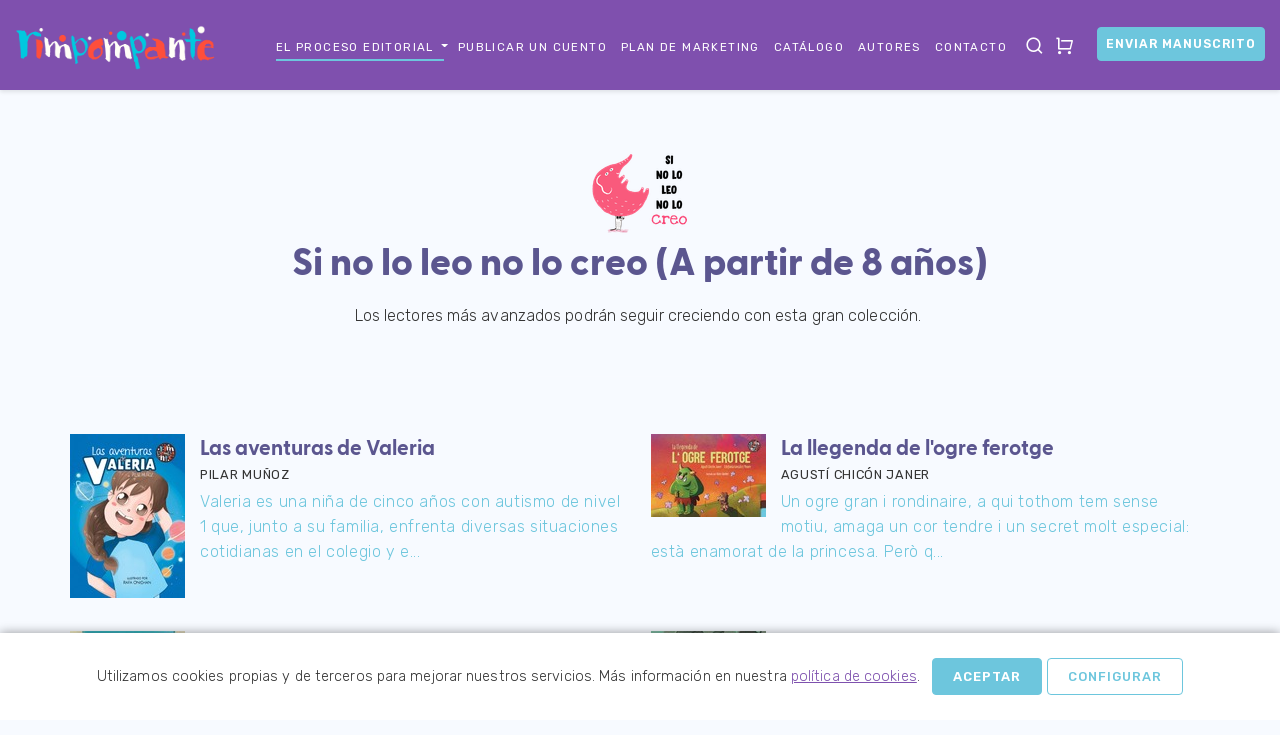

--- FILE ---
content_type: text/html; charset=utf-8
request_url: https://tienda.rimpompante.com/coleccion/novela-infantil/
body_size: 8393
content:
<!DOCTYPE html><html lang=es><head><meta charset=UTF-8><meta name=viewport content="width=device-width, initial-scale=1.0"><meta name=description content="Los lectores más avanzados podrán seguir creciendo con esta gran colección. "><meta name=robots content=index,follow><meta content=https://tienda.rimpompante.com/coleccion/novela-infantil/ property=og:url><meta property=og:title content="Si no lo leo no lo creo (A partir de 8 años) – Rimpompante"><meta property=og:image content=None><meta name=twitter:card content=summary><meta name=twitter:title content="Si no lo leo no lo creo (A partir de 8 años) – Rimpompante"><meta name=twitter:image content=None><link href=https://tienda.rimpompante.com/coleccion/novela-infantil/ rel=canonical><link rel=icon href><link rel=apple-touch-icon href><link rel=alternate href=https://tienda.rimpompante.com/coleccion/novela-infantil/ hreflang=es><link rel=stylesheet href=/static/web/css/minify-css.css><link rel=stylesheet href=/media/rimpompante/styles/imprint.css><title>Si no lo leo no lo creo (A partir de 8 años) – Rimpompante</title><script>
            dataLayer = [];
        </script><script>(function(w,d,s,l,i){w[l]=w[l]||[];w[l].push({'gtm.start':
new Date().getTime(),event:'gtm.js'});var f=d.getElementsByTagName(s)[0],
j=d.createElement(s),dl=l!='dataLayer'?'&l='+l:'';j.async=true;j.src=
'https://www.googletagmanager.com/gtm.js?id='+i+dl;f.parentNode.insertBefore(j,f);
})(window,document,'script','dataLayer','GTM-WNXVTRV');</script><script>
        function getCookie(name) {
            var dc = document.cookie;
            var prefix = name + "=";
            var begin = dc.indexOf("; " + prefix);
            if (begin == -1) {
                begin = dc.indexOf(prefix);
                if (begin != 0) return null;
            } else {
                begin += 2;
                var end = document.cookie.indexOf(";", begin);
                if (end == -1) {
                    end = dc.length;
                }
            }
            return decodeURI(dc.substring(begin + prefix.length, end));
        }

        function loadGA() {
            var google_id = '1';
            var deferred = $.Deferred();
            if ((parseInt(getCookie("ALLOW_ANALYTICS")) === 1) && google_id){
                (function(i,s,o,g,r,a,m){i['GoogleAnalyticsObject']=r;i[r]=i[r]||function(){
                    (i[r].q=i[r].q||[]).push(arguments)},i[r].l=1*new Date();a=s.createElement(o),
                    m=s.getElementsByTagName(o)[0];a.async=1;a.src=g;m.parentNode.insertBefore(a,m)
                    })(window,document,'script','//www.google-analytics.com/analytics.js','ga');
                ga('create', google_id, 'auto');
                ga('require', 'ec');
                ga('require', 'displayfeatures');
                ga('send', 'pageview');
            }
            return deferred.promise;
        }

        function loadAnalyticsCookies() {
            if (parseInt(getCookie("ALLOW_ANALYTICS")) === 1){
                loadGA();
            }
        }

        function loadAllowedCookies(){
            loadAnalyticsCookies();
        }

        function setOffAdvise(all_cookies=false) {
            var doc = document;
            var date = new Date();
            date.setTime(date.getTime() + (365 * 24 * 60 * 60 * 1000));
            doc.cookie = "COOKIES_NOTICE=1;expires=" + date.toUTCString() + ";;path=/";

            if (all_cookies){
                doc.cookie = "ALLOW_ANALYTICS=1;expires=" + date.toUTCString() + ";;path=/";
                doc.cookie = "ALLOW_OTHERS=1;expires=" + date.toUTCString() + ";;path=/";
                if (typeof dataLayer !== 'undefined') {
                    dataLayer.push({'event': 'cookieLayerUpdate'});
                }
                loadAllowedCookies();
                return;
            }
            
            var cookies_msg = document.getElementById('cookie-message'),
                analytics_check = document.getElementById('allow_analytics'),
                others_check = document.getElementById('allow_others');

            cookies_msg.style.transition = "all 2s ease-in-out";
            cookies_msg.style.height = "0px";

            if (analytics_check != null && analytics_check.checked){
                doc.cookie = "ALLOW_ANALYTICS=1;;path=/";
            }

            if (others_check != null && others_check.checked){
                doc.cookie = "ALLOW_OTHERS=1;;path=/";
            }

            if (typeof dataLayer !== 'undefined') {
                dataLayer.push({'event': 'cookieLayerUpdate'});
            }

            loadAllowedCookies();
        }

    </script><script>
        window.onload = function() {
            updated = false;
            if (!$) $ = jQuery;
            if (getCookie("COOKIES_NOTICE") != 1){
                $(document).ready(function() {
                    var doc = document,
                        win = window,
                        cookielaw_msg = $("#cookie-message"),
                        cookielaw_btn = $("#cookielaw_btn");
                        cookielaw_all_btn = $("#cookielaw_all_btn");
                    cookielaw_msg.show();
                    $(document).on('click','#cookielaw_btn',function(){
                        setOffAdvise();
                    });
                    $(document).on('click','#cookielaw_all_btn, #modal_cookielaw_all_btn',function(){
                        setOffAdvise(true);
                    });
                });
            } else {
                loadAllowedCookies();
            }
        };
    </script><link rel=preload href=/static/web/fonts/font-awesome-4.7.0/css/font-awesome.min.css as=style></head><body><noscript><iframe src="https://www.googletagmanager.com/ns.html?id=GTM-WNXVTRV" height=0 width=0 style=display:none;visibility:hidden></iframe></noscript><div class=page-wrapper><header class=main-header><nav id=navbar class="main-navbar navbar navbar-expand-xl navbar-light"><div class=container-fluid><a href=https://www.rimpompante.com/ class=navbar-brand>Rimpompante</a><button class=navbar-toggler type=button data-toggle=collapse data-target=#navbarDropdown aria-controls=navbarDropdown aria-expanded=false aria-label="Toggle navigation"><span class=navbar-toggler-icon></span></button><div class="collapse navbar-collapse" id=navbarDropdown><ul id=menu-main-menu class="navbar-nav "><li id=menu-item-12339 class="menu-item menu-item-type-post_type menu-item-object-page current-menu-ancestor current-menu-parent current_page_parent current_page_ancestor menu-item-has-children dropdown active nav-item nav-item-12339"><a href=https://www.rimpompante.com/eres-escritor-de-cuentos/ class="nav-link dropdown-toggle" data-toggle=dropdown aria-haspopup=true aria-expanded=false>El proceso editorial</a><ul class="dropdown-menu depth_0"><li id=menu-item-11024 class="menu-item menu-item-type-post_type menu-item-object-page current-menu-item page_item page-item-8787 current_page_item active nav-item nav-item-11024"><a href=https://www.rimpompante.com/packs-paquetes-servicios/ class=dropdown-item>El proceso editorial</a></li><li id=menu-item-12337 class="menu-item menu-item-type-post_type menu-item-object-page nav-item nav-item-12337"><a href=https://www.rimpompante.com/eres-escritor-de-cuentos/ class=dropdown-item>Eres escritor de cuentos</a></li></ul></li><li id=menu-item-11047 class="menu-item menu-item-type-post_type menu-item-object-page nav-item nav-item-11047"><a href=https://www.rimpompante.com/publicar-cuento-infantil/ class=nav-link>Publicar un cuento</a></li><li id=menu-item-2868 class="menu-item menu-item-type-post_type menu-item-object-page nav-item nav-item-2868"><a href=https://www.rimpompante.com/servicios-promocionar-t-libro/ class=nav-link>Plan de marketing</a></li><li id=menu-item-10855 class="menu-item menu-item-type-custom menu-item-object-custom nav-item nav-item-10855"><a href=https://tienda.rimpompante.com/categorias/ class=nav-link>Catálogo</a></li><li id=menu-item-673 class="menu-item menu-item-type-custom menu-item-object-custom nav-item nav-item-673"><a href=https://tienda.rimpompante.com/autores/ class=nav-link>Autores</a></li><li id=menu-item-591 class="menu-item menu-item-type-post_type menu-item-object-page nav-item nav-item-591"><a href=https://www.rimpompante.com/contacto/ class=nav-link>Contacto</a></li><li id=menu-item-10451 class="nav-link-cta menu-item menu-item-type-post_type menu-item-object-page nav-item nav-item-10451"><a href=https://www.rimpompante.com/manuscrito/ class=nav-link>Enviar manuscrito</a></li></ul></div><a href=https://tienda.rimpompante.com/cesta/ class=btn-cart><i class=ri-shopping-cart-line></i></a><a href=https://tienda.rimpompante.com/categorias/ class=btn-search><i class=ri-search-line></i></a></div></nav></header><section class="container page-content"><div class=row-fluid><div class=span12><section class="collection catalog-list"><section class=collection-info><img class=collection-logo src=/media/rimpompante/images/thumbs/collection-9861-100x88.png alt="Si no lo leo no lo creo (A partir de 8 años)"><h1>Si no lo leo no lo creo (A partir de 8 años)</h1><p class=collection-description><p>Los lectores más avanzados podrán seguir creciendo con esta gran colección.&nbsp;</p></p></section><div class=break></div><ul class="books two-cols row-fluid"><li class=book><a href=/libro/las-aventuras-de-valeria_170284/ ><img class="book-cover lazy" title="Las aventuras de Valeria" alt="Portada de: Las aventuras de Valeria" src=/media/rimpompante/images/thumbs/edition-165248-115x165.jpg data-src=/media/rimpompante/images/thumbs/edition-165248-115x165.jpg><h4 class=book-title>Las aventuras de Valeria</h4><p class=book-author>Pilar Muñoz</p><div class=book-synopsis>Valeria es una niña de cinco años con autismo de nivel 1 que, junto a su familia, enfrenta diversas situaciones cotidianas en el colegio y e...</div></a></li><li class=book><a href=/libro/la-llegenda-de-l-ogre-ferotge_168943/ ><img class="book-cover lazy" title="La llegenda de l'ogre ferotge" alt="Portada de: La llegenda de l'ogre ferotge" src=/media/rimpompante/images/thumbs/edition-163863-115x84.jpg data-src=/media/rimpompante/images/thumbs/edition-163863-115x84.jpg><h4 class=book-title>La llegenda de l&#39;ogre ferotge</h4><p class=book-author>Agustí Chicón Janer</p><div class=book-synopsis>Un ogre gran i rondinaire, a qui tothom tem sense motiu, amaga un cor tendre i un secret molt especial: està enamorat de la princesa. Però q...</div></a></li><li class=book><a href=/libro/el-viaje-de-fatoumata_168819/ ><img class="book-cover lazy" title="El viaje de Fatoumata" alt="Portada de: El viaje de Fatoumata" src=/media/rimpompante/images/thumbs/edition-163720-115x166.jpg data-src=/media/rimpompante/images/thumbs/edition-163720-115x166.jpg><h4 class=book-title>El viaje de Fatoumata</h4><p class=book-author>Betty Bolekia</p><div class=book-synopsis>Fatoumata, una niña de Malí, sobrevive al naufragio que le arrebata a su familia. En su viaje por España, pasando por centros y casas de aco...</div></a></li><li class=book><a href=/libro/las-fantasticas-aventuras-de-saltarina-ardilla_168812/ ><img class="book-cover lazy" title="Las fantásticas aventuras de Saltarina Ardilla" alt="Portada de: Las fantásticas aventuras de Saltarina Ardilla" src=/media/rimpompante/images/thumbs/edition-163729-115x170.jpg data-src=/media/rimpompante/images/thumbs/edition-163729-115x170.jpg><h4 class=book-title>Las fantásticas aventuras de Saltarina Ardilla</h4><p class=book-list-subtitle>En el Bosque Perdido</p><p class=book-author>Lorena Martín Morán</p><div class=book-synopsis>En el Bosque Perdido, una ardilla singular llamada Saltarina anhela trascender las expectativas de su familia, que opta por la vida doméstic...</div></a></li><li class=book><a href=/libro/una-locura-de-vacaciones_165478/ ><img class="book-cover lazy" title="Una locura de vacaciones" alt="Portada de: Una locura de vacaciones" src=/media/rimpompante/images/thumbs/edition-160635-115x149.jpg data-src=/media/rimpompante/images/thumbs/edition-160635-115x149.jpg><h4 class=book-title>Una locura de vacaciones</h4><p class=book-author>Carolina Gil</p><div class=book-synopsis>La aventura comienza cuando una explosión de bicarbonato y lentejas cambia el curso de las cosas para nuestra joven protagonista. Lo que par...</div></a></li><li class=book><a href=/libro/las-puertas-de-la-mentira_161879/ ><img class="book-cover lazy" title="Las puertas de la mentira" alt="Portada de: Las puertas de la mentira" src=/media/rimpompante/images/thumbs/edition-156785-115x162.jpg data-src=/media/rimpompante/images/thumbs/edition-156785-115x162.jpg><h4 class=book-title>Las puertas de la mentira</h4><p class=book-author>Marcelino Medellín</p><div class=book-synopsis>Jacinto, un niño criado en las tradiciones de los pueblos indígenas de México, aprende el valor de la honestidad de una manera difícil. Desp...</div></a></li><li class=book><a href=/libro/etoile_161880/ ><img class="book-cover lazy" title=Étoile alt="Portada de: Étoile" src=/media/rimpompante/images/thumbs/edition-156784-115x162.jpg data-src=/media/rimpompante/images/thumbs/edition-156784-115x162.jpg><h4 class=book-title>Étoile</h4><p class=book-author>Inma Barreña</p><div class=book-synopsis>Naia, una niña de ocho años, encuentra consuelo en las estrellas, recordando todo lo que le enseñó su papá. En su primer día de clases, cono...</div></a></li><li class=book><a href=/libro/marta-aprende-a-comunicar-sus-emociones_159751/ ><img class="book-cover lazy" title="Marta aprende a comunicar sus emociones" alt="Portada de: Marta aprende a comunicar sus emociones" src=/media/rimpompante/images/thumbs/edition-154997-115x115.jpg data-src=/media/rimpompante/images/thumbs/edition-154997-115x115.jpg><h4 class=book-title>Marta aprende a comunicar sus emociones</h4><p class=book-author>Alejandra Ponce</p><div class=book-synopsis>Marta, una niña de nueve años, enfrenta la dificultad de expresar sus emociones. A medida que su mundo interior se desborda, encuentra en el...</div></a></li><li class=book><a href=/libro/ania-y-las-zapatillas-magicas_159853/ ><img class="book-cover lazy" title="Ania y las zapatillas mágicas" alt="Portada de: Ania y las zapatillas mágicas" src=/media/rimpompante/images/thumbs/edition-155087-115x165.jpg data-src=/media/rimpompante/images/thumbs/edition-155087-115x165.jpg><h4 class=book-title>Ania y las zapatillas mágicas</h4><p class=book-author>David López Montoya</p><div class=book-synopsis>¡Prepárate para un viaje increíble, lleno de magia, aventura y valiosas lecciones!  Ania, una niña curiosa y valiente de diez años, descubre...</div></a></li><li class=book><a href=/libro/no-importa_159750/ ><img class="book-cover lazy" title="No importa" alt="Portada de: No importa" src=/media/rimpompante/images/thumbs/edition-154993-115x116.jpg data-src=/media/rimpompante/images/thumbs/edition-154993-115x116.jpg><h4 class=book-title>No importa</h4><p class=book-author>Elena Luján</p><div class=book-synopsis>Enna es una niña a la que le encanta dibujar y jugar en el recreo, pero últimamente sus compañeros la han dejado de lado, y la molestan a es...</div></a></li><li class=book><a href=/libro/trasto-el-perro-con-superpoderes_158173/ ><img class="book-cover lazy" title="Trasto, el perro con superpoderes" alt="Portada de: Trasto, el perro con superpoderes" src=/media/rimpompante/images/thumbs/edition-153223-115x165.jpg data-src=/media/rimpompante/images/thumbs/edition-153223-115x165.jpg><h4 class=book-title>Trasto, el perro con superpoderes</h4><p class=book-author>Leticia Uriarte Vega</p><div class=book-synopsis>La vida de Martina da un vuelco el día de su décimo cumpleaños. La llegada de Trasto a casa de los González es todo un acontecimiento. Este ...</div></a></li><li class=book><a href=/libro/la-gran-aventura-de-kai_157179/ ><img class="book-cover lazy" title="La gran aventura de Kai" alt="Portada de: La gran aventura de Kai" src=/media/rimpompante/images/thumbs/edition-151978-115x164.jpg data-src=/media/rimpompante/images/thumbs/edition-151978-115x164.jpg><h4 class=book-title>La gran aventura de Kai</h4><p class=book-author>Nathalie Aue Obregón</p><div class=book-synopsis>El inicio de una gran aventura sigue a Kai. Una joven tiburón ballena, en su primer viaje migratorio. Desde Baja California Sur hasta las is...</div></a></li><li class=book><a href=/libro/brujilda-y-los-enanoides_151890/ ><img class="book-cover lazy" title="Brujilda y los enanoides" alt="Portada de: Brujilda y los enanoides" src=/media/rimpompante/images/thumbs/edition-144576-115x165.jpg data-src=/media/rimpompante/images/thumbs/edition-144576-115x165.jpg><h4 class=book-title>Brujilda y los enanoides</h4><p class=book-author>Rebeca Fuentes</p><div class=book-synopsis>Brujilda y los enanoides se verán envueltos en un montón de aventuras para descubrir lo que se esconde tras las numerosas puertas que hay en...</div></a></li><li class=book><a href=/libro/el-mundo-secreto-de-asier-y-bruno_151859/ ><img class="book-cover lazy" title="El mundo secreto de Asier y Bruno" alt="Portada de: El mundo secreto de Asier y Bruno" src=/media/rimpompante/images/thumbs/edition-144533-115x116.jpg data-src=/media/rimpompante/images/thumbs/edition-144533-115x116.jpg><h4 class=book-title>El mundo secreto de Asier y Bruno</h4><p class=book-author>Noelia Yestera Tena</p><div class=book-synopsis>Dos amigos de clase descubren que las historias de niños se pueden hacer realidad, y que todo con lo que soñaban, todo de lo que hablaban y ...</div></a></li><li class=book><a href=/libro/la-manada-y-su-guardian_151886/ ><img class="book-cover lazy" title="La Manada y su guardián" alt="Portada de: La Manada y su guardián" src=/media/rimpompante/images/thumbs/edition-144577-115x165.jpg data-src=/media/rimpompante/images/thumbs/edition-144577-115x165.jpg><h4 class=book-title>La Manada y su guardián</h4><p class=book-author>Fernanda Gaete</p><div class=book-synopsis>Siete felinos, un canino, un reino. ¿Podrá ser este gobernado por una gata sin voz? ¿Será posible que un perro sea el rey de siete gatos? ¿S...</div></a></li><li class=book><a href=/libro/indalecia_150608/ ><img class="book-cover lazy" title=Indalecia alt="Portada de: Indalecia" src=/media/rimpompante/images/thumbs/edition-143253-115x165.jpg data-src=/media/rimpompante/images/thumbs/edition-143253-115x165.jpg><h4 class=book-title>Indalecia</h4><p class=book-author>Isachi Fernández</p><div class=book-synopsis>Indalecia padece de un peculiar trastorno y logra aliviarse de muchas maneras</div></a></li><li class=book><a href=/libro/la-bruja-jaleos_146281/ ><img class="book-cover lazy" title="La bruja Jaleos" alt="Portada de: La bruja Jaleos" src=/media/rimpompante/images/thumbs/edition-138428-115x168.jpg data-src=/media/rimpompante/images/thumbs/edition-138428-115x168.jpg><h4 class=book-title>La bruja Jaleos</h4><p class=book-author>Marisa García</p><div class=book-synopsis>Jaleos es una aprendiz de bruja con una habilidad especial: meterse en líos. Este talento, don y capacidad la lleva a situaciones muy divert...</div></a></li><li class=book><a href=/libro/las-aventuras-de-xisca-y-baby-z_145657/ ><img class="book-cover lazy" title="Las Aventuras de Xisca y Baby Z" alt="Portada de: Las Aventuras de Xisca y Baby Z" src=/media/rimpompante/images/thumbs/edition-137776-115x165.jpg data-src=/media/rimpompante/images/thumbs/edition-137776-115x165.jpg><h4 class=book-title>Las Aventuras de Xisca y Baby Z</h4><p class=book-author>Lara Z</p><div class=book-synopsis>Una niña y su inseparable amiga descubren el mundo a través de diferentes aventuras en las que los animales les ayudan a salir airosas.</div></a></li><li class=book><a href=/libro/el-gallo-perico-y-su-amigo-fulanico_143511/ ><img class="book-cover lazy" title="El gallo Perico y su amigo Fulanico" alt="Portada de: El gallo Perico y su amigo Fulanico" src=/media/rimpompante/images/thumbs/edition-135552-115x165.jpg data-src=/media/rimpompante/images/thumbs/edition-135552-115x165.jpg><h4 class=book-title>El gallo Perico y su amigo Fulanico</h4><p class=book-author>Antonio Estella Pérez</p><div class=book-synopsis>Al amanecer con cada canto del gallo, Fulanico se levanta para ayudar a su tía con quien vive desde hace años. Un día su rutina cambió de go...</div></a></li><li class=book><a href=/libro/compostela-campanela_143207/ ><img class="book-cover lazy" title='"Compostela, Campanela"' alt='Portada de: "Compostela, Campanela"' src=/media/rimpompante/images/thumbs/edition-135193-115x169.jpg data-src=/media/rimpompante/images/thumbs/edition-135193-115x169.jpg><h4 class=book-title>&#34;Compostela, Campanela&#34;</h4><p class=book-list-subtitle>Descubriendo Santiago a través de un cuento</p><p class=book-author>María Emilia Mondelo Rodríguez</p><div class=book-synopsis>Cuatro niños buscan a través de un recorrido por Compostela, la Campana de la Torre del reloj, &#34;la Berenguela&#34;, que ha desaparecido misterio...</div></a></li><li class=book><a href=/libro/aventura-sobre-ruedas_143204/ ><img class="book-cover lazy" title="Aventura sobre ruedas" alt="Portada de: Aventura sobre ruedas" src=/media/rimpompante/images/thumbs/edition-135194-115x169.jpg data-src=/media/rimpompante/images/thumbs/edition-135194-115x169.jpg><h4 class=book-title>Aventura sobre ruedas</h4><p class=book-author>Francis Caballero Ortiz</p><div class=book-synopsis>Mani, un antiguo manillar de competición, tiene la suerte de ser comprado en un desguace, por el padre de Edu, un niño muy especial, que se ...</div></a></li><li class=book><a href=/libro/alarrota_142266/ ><img class="book-cover lazy" title=Alarrota alt="Portada de: Alarrota" src=/media/rimpompante/images/thumbs/edition-134025-115x165.jpg data-src=/media/rimpompante/images/thumbs/edition-134025-115x165.jpg><h4 class=book-title>Alarrota</h4><p class=book-author>Gema R.P. Estel</p><div class=book-synopsis>Cualquier cosa puede pasar en Fantasía, incluso que la heredera al trono de las hadas nazca con las alas rotas. Esto es lo que le pasa a Luz...</div></a></li><li class=book><a href=/libro/la-fabrica-de-suenos_140446/ ><img class="book-cover lazy" title="La fábrica de sueños" alt="Portada de: La fábrica de sueños" src=/media/rimpompante/images/thumbs/edition-132538-115x83.jpg data-src=/media/rimpompante/images/thumbs/edition-132538-115x83.jpg><h4 class=book-title>La fábrica de sueños</h4><p class=book-author>Alexandra Navarro Blasco</p><div class=book-synopsis>El protagonista es un niño que viaja al mundo onírico con la misión de recuperar los sueños que su padre ya no tiene. Por el camino conoce a...</div></a></li><li class=book><a href=/libro/abracadabra-ruben_140150/ ><img class="book-cover lazy" title="Abracadabra, Rubén" alt="Portada de: Abracadabra, Rubén" src=/media/rimpompante/images/thumbs/edition-132252-115x165.jpg data-src=/media/rimpompante/images/thumbs/edition-132252-115x165.jpg><h4 class=book-title>Abracadabra, Rubén</h4><p class=book-author>Josefa Salgado Pérez</p><div class=book-synopsis>Rubén es un niño perspicaz e inteligente, quizás piensa demasiado para su edad. Le gusta la sensación de libertad que siente en un columpio,...</div></a></li><li class=book><a href=/libro/abracadabra-ruben-gallego_140154/ ><img class="book-cover lazy" title="Abracadabra, Rubén - Gallego" alt="Portada de: Abracadabra, Rubén - Gallego" src=/media/rimpompante/images/thumbs/edition-132253-115x165.jpg data-src=/media/rimpompante/images/thumbs/edition-132253-115x165.jpg><h4 class=book-title>Abracadabra, Rubén - Gallego</h4><p class=book-author>Josefa Salgado Pérez</p><div class=book-synopsis>Rubén é un neno perspicaz e intelixente, quizáis cavila demasiado para a súa idade... Gústalle a sensación de sentirse ceibe nunha randeeira...</div></a></li><li class=book><a href=/libro/las-aventuras-de-jeremy-y-minchi-minchi_130644/ ><img class="book-cover lazy" title="Las aventuras de Jeremy y Minchi Minchi" alt="Portada de: Las aventuras de Jeremy y Minchi Minchi" src=/media/rimpompante/images/thumbs/edition-123817-115x165.jpg data-src=/media/rimpompante/images/thumbs/edition-123817-115x165.jpg><h4 class=book-title>Las aventuras de Jeremy y Minchi Minchi</h4><p class=book-author>Donny Monago</p><div class=book-synopsis>Las aventuras de Jeremy y Michin Michin cuentan la historia de una joven pareja de gatos, que se enamoran y deciden casarse y buscar una nue...</div></a></li></ul></section></div></section><footer id=footer class=main-footer><div class=container-fluid><a href=httpw://www.rimpompante.com/ class=navbar-brand>Rimpompante</a><div class="footer-content row"><div class=col-lg-3><div class=footer-brand><a href="tel:+34 954 30 40 51 " class=footer-phone><i class=ri-phone-line></i> 954 30 40 51 </a><a href="tel:+34650 36 49 81" class=footer-phone><i class=ri-phone-line></i> 650 36 49 81</a><a href=mailto:info@rimpompante.com class=footer-phone><i class=ri-mail-line></i> info@rimpompante.com</a></div></div><div class=col-lg-9><div class=footer-navigation><div class=row><div class="col-lg-3 col-md-4"><h3>La editorial</h3><div class=menu-footer-menu-01-container><ul id=menu-footer-menu-01 class=footer-nav><li id=menu-item-12340 class="menu-item menu-item-type-post_type menu-item-object-page menu-item-12340"><a href=httpw://www.rimpompante.com/packs-paquetes-de-servicios/ >El proceso editorial</a></li><li id=menu-item-12341 class="menu-item menu-item-type-post_type menu-item-object-page menu-item-12341"><a href=httpw://www.rimpompante.com/eres-escritor-de-cuentos/ >Para los escritores</a></li></ul></div></div><div class="col-lg-3 col-md-4"><h3>Publica con nosotros</h3><div class=menu-footer-menu-02-container><ul id=menu-footer-menu-02 class=footer-nav><li id=menu-item-10652 class="menu-item menu-item-type-post_type menu-item-object-page menu-item-10652"><a href=httpw://www.rimpompante.com/packs-paquetes-de-servicios/ >Packs editoriales</a></li><li id=menu-item-12343 class="menu-item menu-item-type-post_type menu-item-object-page menu-item-12343"><a href=httpw://www.rimpompante.com/publicar-un-cuento/ >Publicar un cuento</a></li><li id=menu-item-10653 class="menu-item menu-item-type-post_type menu-item-object-page menu-item-10653"><a href=httpw://www.rimpompante.com/servicios-para-promocionar-tu-libro/ >Plan de marketing</a></li></ul></div></div><div class="col-lg-3 col-md-4"><h3>Legal</h3><div class=menu-footer-menu-03-container><ul id=menu-footer-menu-03 class=footer-nav><li id=menu-item-219 class="menu-item menu-item-type-post_type menu-item-object-page menu-item-219"><a href=httpw://www.rimpompante.com/aviso-legal/ >Aviso legal</a></li><li id=menu-item-229 class="menu-item menu-item-type-post_type menu-item-object-page menu-item-229"><a href=httpw://www.rimpompante.com/politica-de-cookies/ >Política de cookies</a></li><li id=menu-item-230 class="menu-item menu-item-type-post_type menu-item-object-page menu-item-230"><a href=httpw://www.rimpompante.com/condiciones-de-compra/ >Condiciones de compra</a></li><li id=menu-item-231 class="menu-item menu-item-type-post_type menu-item-object-page menu-item-231"><a href=httpw://www.rimpompante.com/politica-de-privacidad/ >Política de privacidad</a></li></ul></div></div><div class=col-lg-3><div class=footer-address><p>Avda. San Francisco Javier, 9, 6ª, 25</p><p>Edificio Sevilla 2</p><p>41018 - SEVILLA</p><p>España</p><a class=footer-address-map href=https://www.google.es/maps/search/Avda.+San+Francisco+Javier,+9,+6%C2%AA,+25+Edificio+Sevilla+2+41018+-+SEVILLA/@37.3806068,-5.976051,17z target=_blank><i class=ri-map-pin-2-fill></i> Ver mapa </a></div></div></div></div></div></div><div class=footer-copyright><div class=row><div class=col-md-4><p>© 2021 Rimpompante </p></div><div class=col-md-8><div class=footer-social><span class=twitter-cta><a href target=_blank><i class=ri-twitter-fill></i></a></span><span class=youtube-cta><a href target=_blank><i class=ri-youtube-fill></i></a></span><span class=instagram-cta><a href=https://www.instagram.com/rimpompantebooks/ target=_blank><i class=ri-instagram-fill></i></a></span><span class=facebook-cta><a href=https://www.facebook.com/rimpompantebooks target=_blank><i class=ri-facebook-fill></i></a></span><span class=linkedin-cta><a href target=_blank><i class=ri-linkedin-fill></i></a></span></div></div></div></div></div></footer><script src=https://kit.fontawesome.com/b5dd8b2414.js crossorigin=anonymous></script><script src=https://code.jquery.com/jquery-3.5.1.min.js integrity="sha256-9/aliU8dGd2tb6OSsuzixeV4y/faTqgFtohetphbbj0=" crossorigin=anonymous></script><script src=https://stackpath.bootstrapcdn.com/bootstrap/4.4.1/js/bootstrap.min.js crossorigin=anonymous></script><script type=text/javascript>
	</script><div id=sidr><div id=sidr-search><form action=/search/ method=get><input type=text name=q value placeholder="Buscar en catálogo" aria-label="Buscar en catálogo"></form></div><ul class=navtoggle><li class=separator></li></ul><ul class="navtoggle navtoggle-user"><li class=separator></li><li class=separator></li><li><a href=/login/ ><i class="fa fa-user"></i>Iniciar sesión</a></li><li><a href=/cesta/ ><i class="fa fa-shopping-cart"></i>Carrito</a></li></ul></div><div id=cookie-message style=display:none><p>Utilizamos cookies propias y de terceros para mejorar nuestros servicios. Más información en nuestra <a href=/p/politica-de-cookies/ class=cookie-message>política de cookies</a>. </p><a href=javascript:; id=cookielaw_all_btn class=message-close data-provide=close data-dst=#cookie-message> Aceptar</a><a href=#cookiesModal role=button data-toggle=modal>Configurar</a></div><div id=cookiesModal class="modal hide fade" tabindex=-1 role=dialog aria-labelledby=ModalLabel aria-hidden=true><div class=modal-header><button type=button class=close data-dismiss=modal aria-hidden=true>×</button><h3 id=ModalLabel> Configuración de cookies</h3></div><div class=modal-body> Cookies técnicas: <input type=checkbox name=allow_tecnical id=allow_tecnical checked readonly onclick="return false"><br> Cookies analíticas: <input type=checkbox name=allow_analytics id=allow_analytics><br> Cookies de terceros: <input type=checkbox name=allow_others id=allow_others><br><br></div><div class=modal-footer><a href=javascript:; id=cookielaw_btn class="btn btn-secondary message-close" data-provide=close data-dst=#cookie-message data-dismiss=modal> Configurar y guardar</a><a href=javascript:; id=modal_cookielaw_all_btn class="btn btn-primary message-close" data-provide=close data-dst=#cookie-message data-dismiss=modal> Aceptar todas</a></div></div></div><script>
        // JS Variables
        var lazy_css = true;
        var front_header = "header_social";
        var background =  false;
        var background_url = "";
        var boxed = false;
        var imprint_css = "/media/rimpompante/styles/imprint.css";
    </script><script src="/static/web/js/minify-js.js?v=4"></script><script>
        window.addEventListener("load",function(event) {
            setTimeout(function(){
            }, 1000);
        });
    </script></body></html>

--- FILE ---
content_type: text/css
request_url: https://tienda.rimpompante.com/media/rimpompante/styles/imprint.css
body_size: 5937
content:
@import "https://cdnjs.cloudflare.com/ajax/libs/twitter-bootstrap/4.1.3/css/bootstrap.min.css";
@import "https://cdn.jsdelivr.net/npm/remixicon@2.5.0/fonts/remixicon.css";
@import "https://www.rimpompante.com/wp-content/themes/b4st-master/theme/css/b4st.css";
@import url('https://fonts.googleapis.com/css2?family=Rubik:ital,wght@0,300;0,400;0,500;0,600;0,700;0,800;1,400&display=swap');

@font-face {
    font-family: 'Greycliff';
    src: url('../fonts/Greycliff/GreycliffCF-Bold.eot');
    src: local('Greycliff CF Bold'), local('GreycliffCF-Bold'),
        url('../fonts/Greycliff/GreycliffCF-Bold.eot?#iefix') format('embedded-opentype'),
        url('../fonts/Greycliff/GreycliffCF-Bold.woff2') format('woff2'),
        url('../fonts/Greycliff/GreycliffCF-Bold.woff') format('woff'),
        url('../fonts/Greycliff/GreycliffCF-Bold.ttf') format('truetype');
    font-weight: 600;
    font-style: normal;
}
@font-face {
    font-family: 'Greycliff';
    src: url('../fonts/Greycliff/GreycliffCF-Heavy.eot');
    src: local('Greycliff CF Heavy'), local('GreycliffCF-Heavy'),
        url('../fonts/Greycliff/GreycliffCF-Heavy.eot?#iefix') format('embedded-opentype'),
        url('../fonts/Greycliff/GreycliffCF-Heavy.woff2') format('woff2'),
        url('../fonts/Greycliff/GreycliffCF-Heavy.woff') format('woff'),
        url('../fonts/Greycliff/GreycliffCF-Heavy.ttf') format('truetype');
    font-weight: 900;
    font-style: normal;
}
@font-face {
    font-family: 'Greycliff';
    src: url('../fonts/Greycliff/GreycliffCF-ExtraBold.eot');
    src: local('Greycliff CF Extra Bold'), local('GreycliffCF-ExtraBold'),
        url('../fonts/Greycliff/GreycliffCF-ExtraBold.eot?#iefix') format('embedded-opentype'),
        url('../fonts/Greycliff/GreycliffCF-ExtraBold.woff2') format('woff2'),
        url('../fonts/Greycliff/GreycliffCF-ExtraBold.woff') format('woff'),
        url('../fonts/Greycliff/GreycliffCF-ExtraBold.ttf') format('truetype');
    font-weight: 800;
    font-style: normal;
}


body {
	padding-top: 90px !important;
}


/* Webedi reset */
.btn-secondary:hover, .btn-secondary:focus, .btn-secondary:active {
	color: #ff4300;
	background-image: none;
}
.btn-secondary:not(:disabled):not(.disabled).active, 
.btn-secondary:not(:disabled):not(.disabled):active, 
.show > .btn-secondary.dropdown-toggle {
	color: #ff4300;
    border-color: #4e555b;
}
.btn-primary:hover, .btn-primary:focus, .btn-primary:active, .btn-primary.active, .btn-primary.disabled, .btn-primary[disabled] {
	border-width: 2px;
}
.box-price .btn-primary {
    padding: .8rem 1.6rem;
    background: #6dc6dd;
}




/* Containers */
.container.page-content {
	max-width: 1200px;
	padding-top: 60px;
}
.container.page-content > .row-fluid {
    margin-right: -30px;
    margin-left: -30px;
	display: -ms-flexbox;
	display: flex;
	-ms-flex-wrap: wrap;
	flex-wrap: wrap;
	width: auto;
}



/* Typography */
.h1, h1 {
    font-size: 2.4rem;
	margin-bottom: 2.8rem;
	text-align: center;
}
.review-quote {
    line-height: 1.62rem;
}


/* Main menu */
.dropdown-item {
    font-size: 1rem;
    padding: 1px 1.5rem !important;
    font-weight: 500 !important;
    line-height: 2rem !important;
}
.dropdown-item:focus, .dropdown-item:hover {
    text-decoration: none !important;
    background-color: transparent !important;
	color: #0000008f !important;
}
@media screen and (max-width:1199px) {
	.navbar-nav .dropdown-item {
	    padding: 0 !important;
	    color: #64646e !important;
	    font-size: .9rem !important;
	    white-space: normal !important;
	}
}



/* Header */
.main-header {
    -webkit-box-shadow: 0 2px 4px rgba(0,0,0,0.1);
    -moz-box-shadow: 0 2px 4px rgba(0,0,0,0.1);
    box-shadow: 0 2px 4px rgba(0,0,0,0.1);
	background-color: #7f50ae;
}
.navbar {
    margin-bottom: 0;
}
.main-navbar {
	padding: 22px 0 18px 0;
}



/* Secondary nav */
.secondary-nav ul li{
	width: 100%;
}
.secondary-nav h3 {
	font-size: .9rem;
	letter-spacing: .4px;
	background: transparent;
	padding: 0;
	border: none;
	font-weight: 600;
}	
.secondary-nav h3::after {
    content: none;
}
.nav-list > li > a {
    color: #666;
    font-size: .9rem;
    font-weight: 500;
	background-color: transparent;
    padding: 0px 8px 0px 0;
}


/* Authors list*/
.authors {
	padding: 0;
}
.authors-filters .nav-list > li > a {
 	font-size: 1rem;
}
.authors-filters  .nav > li{
    padding-left: .9rem;
    padding-right: .9rem;
}
.authors-filters  .nav > li > a {
	color: #ffffff7a;
    padding: 0;
    font-size: 1rem;
}
.authors-filters  .nav > li > a.active {
	border: none;
	border-bottom: 2px solid #6dc6dd;
	color: #6dc6dd;
	font-weight: 600;
}
.authors-alphabetical{
	text-align: center;
	margin: 30px 0 50px 0;
}
ul.authors-menu {
	margin: 0;
}
ul.authors-menu a:visited, 
ul.authors-menu span:visited,
ul.authors-menu a, 
ul.authors-menu span {
    width: 32px;
    height: 32px;
    line-height: 30px;
    padding: 0;
    background-color: #fff;
    border: 1px solid #333;
    border-radius: 4px;
    margin: 2px;
}
ul.authors-menu a:hover{
	text-decoration: none;
	color: #b79b67;
	border-color: #b79b67;
	background-color: transparent;
}
ul.authors-menu span {
	opacity: .2;
}
ul.authors-menu span:hover {
	background-color: #fff;
}
.author-list h1{
	text-align: center;
}
.author-list .col {
    padding-right: 12px;
    padding-left: 12px;
}
.author{
	background-color: #ffffff08;
	padding: 34px 24px 24px 24px;
	border-radius: 10px;
	text-align: center;
	margin-bottom: 20px;
}
.author-face {
    float: none;
    width: auto;
    margin-bottom: 14px;
    max-width: none;
    max-height: none;
    border: none;
}
.author-name{	
	font-family: 'Greycliff', sans-serif; 
}
.author-name a {
    font-weight: 500;
    font-size: 1.3rem;
}
.author-date {
	font-size: .7rem;
	margin-bottom: 0;
	line-height: 1em;
	color: #fff;
	font-weight: 400;
}
.author-bio p {
	margin-top: 16px;
    font-size: .96rem;
    line-height: 1.6em;
}


/* Author single */
.author-single{
	max-width: 900px;
	margin: 0 auto;
}
.author-single-header{
	text-align: center;
	margin-bottom: 40px;
}
.author-single-header h1 {
    margin-bottom: .2rem;
}
.author-single-bio .author-face {
	float: none;
	border-radius: 50%;
	height: 140px;
	width: 140px;
	-o-object-fit: cover;
	object-fit: cover;
	padding: 0;
	-webkit-box-shadow: 0 2.8px 2.2px rgba(0,0,0,.02),0 6.7px 5.3px rgba(0,0,0,.028),0 12.5px 10px rgba(0,0,0,.035),0 22.3px 17.9px rgba(0,0,0,.042),0 41.8px 33.4px rgba(0,0,0,.05),0 100px 80px rgba(0,0,0,.07);
	        box-shadow: 0 2.8px 2.2px rgba(0,0,0,.02),0 6.7px 5.3px rgba(0,0,0,.028),0 12.5px 10px rgba(0,0,0,.035),0 22.3px 17.9px rgba(0,0,0,.042),0 41.8px 33.4px rgba(0,0,0,.05),0 100px 80px rgba(0,0,0,.07);   
}
.website strong{
	padding-right: 6px;
}
.author-date-detail {
    font-size: 1rem;
    margin-bottom: 0;
}


/* Books global */
.book-cover {
	padding: 0;
}
.books{
	padding: 0;
}

/* Book list */
.books .book-title{
	font-size: 1.3rem;
    font-weight: 500;
   	font-family: 'Greycliff', sans-serif; 
} 
.books .author-name {
    font-size: 1rem;
    font-weight: 400;
}
.books .book-author {
    font-size: .8rem;
    margin: 2px 0 8px;
    line-height: 1em;
    color: #333;
}
.books .book-synopsis {
    font-size: 1rem;
    line-height: 1.6rem;
}
.books .book-cover {
    padding: 0;
    -webkit-box-shadow: none;
            box-shadow: none;
}
.collection-info p{
	font-size: 1.1rem;
	line-height: 1.8em;
}


/* Book detail */
.page-book .container.page-content {
	padding-top: 0;
	max-width: none;
	padding-left: 0;
	padding-right: 0;
}
.page-book .main-header{
	box-shadow: none;
}
.page-book .container {
    max-width: 1000px;
}
@media only screen and (min-width:768px){
	.fixed-header .main-navbar {
	    background: #7f50ae;
	}
}
.book-detail {
    padding-top: 0;
    width: 100%;
}
.book-detail-hero {
	background: #7f50ae;
    padding: 30px 0 50px 0;
	margin-bottom: 50px;
}
.book-detail-hero > .container > .row{
    min-height: 372px;
}
.wrapper-book-images {
/*
    -webkit-transform: rotate(-10deg);
    -ms-transform: rotate(-10deg);
    transform: rotate(-10deg);
*/
    width: 300px;
    position: absolute;
}
.wrapper-book-images:before{
	background: transparent url(../images/overlay-book.png) 0 0 repeat-y;
	position: absolute;
	width: 100%;
	content: "";
	z-index: 9;
	height: 100%;
	background-size: 100%;
}
.wrapper-book-images img{
	filter: brightness(106%) contrast(102%);
	-webkit-filter: brightness(106%) contrast(102%);
}
.book-detail-cover {
	padding: 0;
	float: none;
	width: 100%;
	margin: 0;
    -webkit-box-shadow: 20px 20px 40px 30px rgba(0,0,0,0.2);
	box-shadow: 20px 20px 40px 30px rgba(0,0,0,0.2)
}
.book-detail .book-synopsis,
.book-synopsis, 
.book-synopsis p, 
.book-detail .author-bio,
.book-prologue, 
.book-prologue p {
	font-weight: 300;
	font-size: 1.1rem;
	line-height: 1.8rem;
	letter-spacing: .6px;
}
.book-detail-hero-txt{
	padding: 2rem;
}
.book-detail h1.book-title {
	font-family: 'Greycliff', sans-serif; 
	font-size: 3rem !important;
	font-weight: 600;
	line-height: 1em;
	margin-bottom: .4rem;
}
.book-detail h2.book-author {
	font-size: 1rem !important;
	margin-top: .8rem;
}
.book-detail .book-subtitle {
    margin-top: 4px;
    margin-bottom: 1.2rem;
    font-size: 1.6rem;
    color: #fff;
    line-height: 1.3em;
}
.book-detail .book-claim {
	font-weight: 400;
	font-size: 1.2rem;
	border-top: none;
	border-bottom: none;
	padding: 0;
	margin: 28px 0 0 0;
	line-height: 1.6em;
	color: #fff;
	border-top: 1px solid #dfdfdf30;
	padding-top: 10px;
}
.book-detail h3 {
	font-size: 1.4rem;
	margin-top: 3rem;
	font-weight: 500;
	text-transform: none;
}
.book-definitions {
    font-size: 1rem;
}
.book-definitions dd {
	margin-bottom: 12px;
}
blockquote p {
    margin-bottom: 18px;
    font-weight: 300;
	font-size: 1.1rem;
	line-height: 1.8rem;
	letter-spacing: .6px;
}
.book-actions {
	background-image: none;
    padding: 0;
}
.book-actions::before {
    background: none;
}
.book-definitions-list{
	margin: 0;
	padding: 0;
}
.book-definitions-list li{
	line-height: 1em;
	padding: 1px 0 2px 1px;
	font-size: .9rem;
}
.box-price{
	margin-top: 0;
}
.box-price .btn-primary {
    border: none;
}
.price{
	color: #212529;
}
.book-buy {
	border: 1px solid #c1c1c1;
	padding: 14px;
	border-radius: 10px;
	margin: 0 0 20px 0;
}
.box-price .edition-type {
    font-weight: 600;
    padding-left: 4px;
    margin: 0;
}
.book-detail .author {
    display: -webkit-box;
    display: -ms-flexbox;
    display: flex;
    padding: 2rem;
    -webkit-box-align: start;
        -ms-flex-align: start;
            align-items: flex-start;
}
.book-detail .author-face {
    border-radius: 50%;
    -webkit-box-flex: 0;
        -ms-flex: 0 0 110px;
            flex: 0 0 110px;
    margin: 0 1rem 0 0;
    height: 110px;
}
.book-detail .author-bio {
    font-size: 1rem;
    line-height: 1.6rem;
    text-align: left;	
}
.book-detail .author-bio .see-more {
    display: block;
    margin-top: .6rem;
}
.book-detail-info {
	margin: 1rem 0;
}
.book-detail-info .container .row{
	border-top: 1px solid #eee;
	border-bottom: 1px solid #eee;
	padding: 2rem 0;
}
.btn-stores{
	width: 100%;
	background: transparent;
}
.btn-stores:hover {
    background-color: #fff;
	border-color: #b79b67;
	color: #b79b67;
}
.dropdown-stores .dropdown-menu{
    width: 100%;
    left: 47%;
}
.dropdown-stores .dropdown-item {
    font-size: 1rem;
    padding: 4px 1rem;
    font-weight: 500;
}
.book-detail .books {
    padding: 0;
}
.book-detail .books .book-cover {
	width: 100%;
	max-width: 100%;
}
.book-detail .books .book-title {
    font-size: 1.2rem;
    line-height: 1.2em;
}
.book-detail .books .book-title a{
    color: #333;
}
.book-definitions dt {
    color: rgb(51, 51, 51);
}
.book-definitions dd {
    color: rgb(136, 136, 136);
}

@media (max-width:768px) {
	.book-detail .author {
		-webkit-box-orient: vertical;
		-webkit-box-direction: normal;
		    -ms-flex-direction: column;
		        flex-direction: column;
	}
	.book-detail .author {
	    -webkit-box-align: center;
	        -ms-flex-align: center;
	            align-items: center;
	}
	.book-detail .author-face {
		margin: 0 0 1rem 0;
	}
	.book-detail .author-bio {
	    text-align: center;
	}
	.book-detail-hero {
    	margin-bottom: 0;
	}
	.wrapper-book-images {
		width: 180px;
		margin: 0 auto 30px auto;
		position: relative;
		float: none;
	}
	.book-detail-hero-txt {
	    padding: 10px;
	    text-align: center;
	}
	.book-detail h1.book-title {
	    font-size: 2rem !important;
	}
	.book-detail .book {
	    display: -webkit-box;
	    display: -ms-flexbox;
	    display: flex;
	    -webkit-box-align: center;
	        -ms-flex-align: center;
	            align-items: center;
	    width: 100%;
	    margin-bottom: 10px;
	}
	.book-detail .books .book-title {
	    -webkit-box-flex: 0;
	        -ms-flex: 0 0 82%;
	            flex: 0 0 82%;
	    padding-left: 18px;
	}
	.book-buy {
	    margin-top: 20px;
	}
}



.container.page-content > .row-fluid {
    margin-right: 0;
    margin-left: 0;
}

@media(max-width:1420px) {
	body {
	    padding-top: 88px !important;
	}
}
@media(max-width:1300px) {
	body {
	    padding-top: 88px !important;
	}
}
@media(max-width:1200px) {
	body {
	    padding-top: 64px !important;
	}
}
@media(max-width:1100px) {
	.page-wrapper {
		padding:0;
	}
	footer, header, .header-top, .footer-logos, .header-bottom, .footer-top {
	    margin-left: 0px;
	    margin-right: 0px;
	    padding-left: 0px;
	    padding-right: 0px;
	}
}
@media(max-width:768px) {
	.page-wrapper {
		padding: 0 !important
	}
}


/* Page cart */
.table-cart-wrapper {
    padding: 24px 24px 18px 24px;
    border-radius: 6px;
    margin-bottom: 1rem
}
.table-cart {
    margin: 0;
}
.table-cart thead th {
    border-bottom: 2px solid #dee2e6;
    font-size: .8rem;
    text-transform: uppercase;
    letter-spacing: .4px;
}
.table-cart td {
    border-top: 1px solid #EAEAEA;
    padding: 20px 12px;
    font-size: 1.1rem;
}
.cart-title {
    font-size: 1.1rem;
}
.cart-isbn {
	font-size: .9rem;
	margin-top: 6px;
	display: inline-block;
}
.table-cart tr.cart-line-total {
    border-bottom: none;
}
.cart-actions {
    padding-top: 10px;
    border-top: none;
}
.btn-cart-minus, 
.btn-cart-plus,
.cart-quantity {
    float: none;
    display: inline-block;
    vertical-align: top;
}
.btn-cart-minus, .btn-cart-plus {
    width: 36px;
    height: 36px;
    line-height: 36px;
}
.cart-quantity {
    padding: 0;
    width: 36px;
    font-size: 1rem;
    height: 36px;
    line-height: 32px;
}



/* Page order info */
#order-shipping,
#order-info{
	width: 100%
}
.form-group label{
	margin-bottom: 0;
}



/* Forms */
legend {
	font-size: 1.2rem;
	margin-bottom: 1rem;
	padding-bottom: .6rem;
	border-color: #ffffffbf;
}
.uneditable-input, input[type="text"], input[type="password"], input[type="datetime"], input[type="datetime-local"], input[type="date"], input[type="month"], input[type="time"], input[type="week"], input[type="number"], input[type="email"], input[type="url"], input[type="tel"], input[type="color"], input[type="search"], select, textarea {
    height: 40px;
    padding: 8px;
}
.help-block {
    font-size: .8rem;
}
fieldset {
    line-height: 1.7em;
}
form .box {
    padding: 30px;
}
.shopping-steps.nav-pills > li > a {
    font-size: .8rem;
    color: #d5d5d5;
}
.shopping-steps.nav-pills b {
    background-color: #d5d5d5;
    border-radius: 50%;
    display: -webkit-box;
    display: -ms-flexbox;
    display: flex;
    -webkit-box-align: center;
        -ms-flex-align: center;
            align-items: center;
    -webkit-box-pack: center;
        -ms-flex-pack: center;
            justify-content: center;
}
.shopping-steps.nav-pills > .active b, .shopping-steps.nav-pills > li > a:hover b {
    background-color: #ff4300;
    margin-bottom: .4rem;
}
.shopping-steps.nav-pills > .active b {
    -webkit-animation: none;
            animation: none;
}
.shopping-steps.nav-pills > li {
    max-width: 100% !important;
}

@media(max-width:768px) {
	.shopping-steps.nav-pills > li {
	    max-width: 25% !important;
	    padding: .8rem;
	}
	.shopping-steps.nav-pills {
	    margin-bottom: 10px;
	}
}


/* Secondary nav */
.secondary-nav .nav-list li.see-more a {
	font-style: normal;
	color: #ff4300;
}
.secondary-nav .nav-list li.see-more a span{
	color: #ff4300;
}
.secondary-nav .nav-list li.see-more a i{
	display: none;
}




/* Responsive global */
@media (max-width:767px) {
	.container {
	    padding-right: 20px;
	    padding-left: 20px;
	}
	.container.page-content {
	    padding-top: 30px;
	}
		
	
	/* Secondary nav */
	.secondary-nav a#more-links-toggle {
		margin-left: 0 !important;
	    margin-right: 0 !important;
	    position: absolute;
	    text-indent: -9999px;
	    width: 30px;
	    height: 30px;
	    padding: 0;
	    top: 20px;
		right: 18px;
		z-index: 9;
	}
	.secondary-nav a#more-links-toggle:hover {
	    background-color: transparent;
	}
	.secondary-nav a#more-links-toggle {
	    background: transparent url(../images/btn-accordion-black.png) 50% -40px no-repeat;
	}
	.secondary-nav a#more-links-toggle.on {
	    background: transparent url(../images/btn-accordion-black.png) 50% 10px no-repeat;
	}
	
	.secondary-nav {
	    width: 100% !important;
	    margin: 0 !important;
	    float: none !important;
	    padding: 0 !important;
	    position: fixed;
	    z-index: 1;
	    left: 0;
	    background-color: transparent;
	    top: 68px;
	}
	.secondary-nav ul {
		width: 100% !important;
		float: none !important;
		margin: 0px !important;
		background: #fff !important;
	    padding-top: 12px !important;
	}
	
	.two-cols li {
	    margin-left: 0 !important;
	}
}
@media (max-width:480px) {
	h1 {
	    font-size: 1.4rem !important;
	}
}


/* Collections */
.collections h1{
	text-align: center;
}
.collections-item{
	background-color: #fff;
	padding: 28px;
	border-radius: 6px;
	margin-bottom: 20px;
	position: relative;
	display: -webkit-box;
	display: -ms-flexbox;
	display: flex;
	-webkit-box-align: start;
	    -ms-flex-align: start;
	        align-items: flex-start;
}
.collection-link{
	position: absolute;
	width: 100%;
	top: 0;
	bottom: 0;
	left: 0;
}
.collection-link:hover{
	text-transform: none;
}
.collection-title {
	font-family: 'Greycliff', sans-serif; 
	font-weight: 500;
	font-size: 1.3rem;
	color: var(--color-main);
	margin-bottom: 10px;
}
.collection-num-titles{
	font-family: 'Greycliff', sans-serif; 
	background-color: #eeedee0d;
	font-size: .8rem;
	color: #ffffff7d;
	padding: 0;
	border-radius: 50%;
	width: 24px;
	height: 24px;
	display: inline-block;
	line-height: 24px;
	text-align: center;
}
.collection-description{
	font-size: .96rem;
	line-height: 1.6em;
	font-weight: 300;
}
.collection-info {
	margin: 0;
}
.collection-logo {
	float: none;
	margin: 8px 14px 0 0;
	max-width: 130px;
	max-height: 150px;
}

.collection .collection-info {
	text-align: center;
	padding-bottom: 4%;
}
.collection .collection-logo {
    margin: 0 0 10px 0;
    border-radius: 0;
}
.collection .collection-info p {
    max-width: 950px;
    margin: 0 auto;
    font-size: 1rem;
}
.collection .collection-info h1 {
    margin-bottom: 1.2rem;
}

@media (max-width:480px) {
	.collections-item {
	    -webkit-box-orient: vertical;
	    -webkit-box-direction: normal;
	        -ms-flex-direction: column;
	            flex-direction: column;
	    text-align: center;
	    -webkit-box-align: center;
	        -ms-flex-align: center;
	            align-items: center;
	}
	.collection-logo {
	    margin: 0 0 10px 0;
	    max-width: 110px;
	}
}


/* Catalog */
.subjects,
.categories {
    max-width: 960px;
    margin: 0 auto;
}
.subjects h1,
.categories h1{
	text-align: center;
}
.subjects h2,
.categories h2 {
    font-size: 2rem;
}
.subject-list {
	margin-top: 3rem;
}


.subject-list .col {
    padding-right: 12px;
    padding-left: 12px;
}
.subject-info {
    text-align: center;
}


	

/* Bootstrap 3 Hacks */
.collapse {
    overflow: visible;
}
.container-fluid::before, .container-fluid::after {
    content: none;
}


/* Pagination */
.pagination ul > li > a, 
.pagination ul > li > span {
	font-family: 'Greycliff', sans-serif; 
	padding: 10px 16px;
}


/* Two columns responsive */
@media (max-width:768px) {
	.two-cols li {
	    width: 100%;
	    margin-left: 0% !important;
	}
}



/* News */
.new-image {
    padding: 0;
    width: 100px;
    height: 100px;
    font-size: .72rem;
    line-height: 1em;
}
.new-title, .event-title {
    margin-top: 0 !important;
}
.new-title a, .event-title a {
    color: #333;
    font-size: 1.2rem;
    line-height: 1.2em;
}
.new-meta {
	font-size: .8rem;
	margin-bottom: 4px;
}
.single-meta ul {
    margin-bottom: 0;
}

/* Events */
.events li {
    min-height: 360px;
}
.events img {
    min-height: 170px;
}
.event-title {
    padding: 10px;
}
.event-date {
    font-size: 16px;
    line-height: 13px;
    width: 48px;
    height: 48px;
    -webkit-box-shadow: 0 0 2px 0 rgba(0,0,0,0.1);
    -moz-box-shadow: 0 0 2px 0 rgba(0,0,0,0.1);
    box-shadow: 0 0 5px 0 rgba(0,0,0,0.1);
    border: none;
    background-color: #6abac1;
}
.events-list > h2{
	margin-top: 0;
}
.event-meta {
    font-size: 10px;
    letter-spacing: .6px;
    line-height: 1.6em;
}



#launcher{
	display: none;
}

/* Search */
#searchform input {
    background-position: 10px center;
    border-radius: 4px;
    box-shadow: none;
    font-size: 1rem;
    padding: 24px 24px 24px 44px;
    width: 100%;
    border: 1px solid #cedadb;
    margin: 0 auto;
    display: block;
    max-width: 740px;
}

/* Authors results */
.author-item .book-cover{
    max-width: 100%;
    width: 120px;
    height: 120px;
    -o-object-fit: cover;
       object-fit: cover;
    border-radius: 50%;
}
.author-item .author {
    text-align: left;
    display: -webkit-box;
    display: -ms-flexbox;
    display: flex;
}
.author-item .author-txt{
    -ms-flex-preferred-size: 70%;
        flex-basis: 70%;
}
@media (max-width:768px) {
	.author-item .author {
		-webkit-box-orient: vertical;
		-webkit-box-direction: normal;
		    -ms-flex-direction: column;
		        flex-direction: column;
		-webkit-box-align: center;
		    -ms-flex-align: center;
		        align-items: center;
		text-align: center;
	}
}


/* Menu webedi hack */
@media (max-width:1200px) {
	.main-header .navbar-collapse {
	    height: 100vh;
	}
}


.signin-box, .box {
    background-color: #ffffff08;
    border: none;
    padding: 2.4rem;
}
.break {
    background-image: none;
    border-top: 1px solid #ffffff12;
}

.table-cart-wrapper {
    background-color: transparent;
    border: 1px solid #eeeeee2e;
}



.collection-num-titles{
	display: none !important;
}
.collection-info {
    min-height: 0;
}

ul.unstyled {
    padding: 0;
}
.book-editions ul.unstyled a {
    color: #6dc6dd;
    text-decoration: none;
	border: 1px solid #6dc6dd;
}
.book-editions ul.unstyled a:hover {
    border: 1px solid #6dc6dd;
    color: #FFF!important;
    background: #6dc6dd;
}
.book-detail h1.book-title {
	font-weight: 500 !important;
	line-height: 1.2em !important;
	color: #fff;
	text-align: left;
}



/* Cookies and modal */
#cookie-message {
    display: -webkit-box;
    display: -ms-flexbox;
    display: flex;
    -webkit-box-pack: center;
        -ms-flex-pack: center;
            justify-content: center;
    -webkit-box-shadow: rgb(0 0 0 / 40%) 0px 0px 10px;
            box-shadow: rgb(0 0 0 / 40%) 0px 0px 10px;
    background-color: #fff;
	-webkit-box-align: center;
	    -ms-flex-align: center;
	        align-items: center;
}
#cookie-message>p {
    font-size: .9rem;
    color: #333;
}
#cookie-message a {
    color: #7e51ae;
    font-size: .9rem;
    font-family: 'Rubik', sans-serif;
    font-weight: 300;
}
#cookie-message > a:last-of-type {
    background-color: transparent !important;
    border: 1px solid #6dc6dd;
    color: #6dc6dd !important;
    font-weight: 500;
    border-radius: 4px;
    text-transform: uppercase;
    padding: 8px 20px !important;
    font-size: 13px !important;
	letter-spacing: 1px;
	text-decoration: none;
}
#cookie-message a#cookielaw_btn, 
#cookie-message a#cookielaw_all_btn {
    border: 1px solid #6dc6dd;
    padding: 8px 20px !important;
    margin-top: 0;
    color: #fff;
    border-radius: 4px;
    background: #6dc6dd !important;
    font-size: 13px !important;
    font-weight: 600 !important;
    letter-spacing: 1px;
    text-transform:  uppercase;
    text-shadow: none;
}
.modal {
    position: fixed;
    top: 10%;
    left: 50%;
    z-index: 1050;
    width: 94%;
    max-width: 560px;
    background-color: #fff;
    border: 1px solid rgba(0,0,0,.3);
    border-radius: 6px;
    -webkit-box-shadow: 0 3px 7px rgb(0 0 0 / 30%);
    box-shadow: 0 3px 7px rgb(0 0 0 / 30%);
    -webkit-background-clip: padding-box;
    -moz-background-clip: padding-box;
    background-clip: padding-box;
    outline: 0;
    bottom: auto;
    -webkit-transform: translateX(-50%);
        -ms-transform: translateX(-50%);
            transform: translateX(-50%);
    margin-left: 0;
}
.main-header {
    z-index: 999;
}
.modal-header,
.modal-footer,
.modal-body {
    padding-right: 1.8rem;
    padding-left: 1.8rem;
}
.modal-footer {
    padding-top: 1.4rem;
    padding-botton: 1.4rem;
}
.modal-header .close {
    right: 22px;
    top: 14px;
}
.modal-backdrop, 
.modal-backdrop.fade.in {
    opacity: .2;
}
.modal .btn-primary,
.modal .btn-secondary {
    padding: 0.6rem 1.2rem;
    font-size: .8rem;
}
.modal .btn-primary {
    color: #fff;
}
.modal .btn-primary:hover, 
.modal .btn-primary:focus, 
.modal .btn-primary:active, 
.modal .btn-primary.active, 
.modal .btn-primary.disabled, 
.modal .btn-primary[disabled] {
    border-width: 1px;
}

/* Hack bootstap compatibility */
.modal-backdrop.show {
	display: none;
}
.modal-backdrop, .modal-backdrop.fade.in {
    opacity: .6;
}
@media (max-width:768px) {
	#cookie-message {
		-webkit-box-orient: vertical;
		-webkit-box-direction: normal;
		    -ms-flex-direction: column;
		        flex-direction: column;
	}
	#cookie-message a#cookielaw_btn, 
	#cookie-message a#cookielaw_all_btn {
		margin-bottom: .8rem;
		margin-top: .8rem !important;
		width: 90% !important;
	}
	#cookie-message > a:last-of-type {
		width: 90% !important;
	}
}
@media (max-width:480px) {
	#cookiesModal .modal-footer{
		flex-direction: column;
	}
	#cookiesModal .modal-footer a{
		width: 100%;
		margin-bottom: .4rem;
		margin-left: 0px;
	}
}

--- FILE ---
content_type: text/css; charset=utf-8
request_url: https://www.rimpompante.com/wp-content/themes/b4st-master/theme/css/b4st.css
body_size: 17490
content:

@import url('https://fonts.googleapis.com/css2?family=Rubik:ital,wght@0,300;0,400;0,500;0,600;0,700;0,800;1,400&display=swap');

@font-face {
    font-family: 'Greycliff';
    src: url('../fonts/Greycliff/GreycliffCF-Bold.eot');
    src: local('Greycliff CF Bold'), local('GreycliffCF-Bold'),
        url('../fonts/Greycliff/GreycliffCF-Bold.eot?#iefix') format('embedded-opentype'),
        url('../fonts/Greycliff/GreycliffCF-Bold.woff2') format('woff2'),
        url('../fonts/Greycliff/GreycliffCF-Bold.woff') format('woff'),
        url('../fonts/Greycliff/GreycliffCF-Bold.ttf') format('truetype');
    font-weight: 600;
    font-style: normal;
}
@font-face {
    font-family: 'Greycliff';
    src: url('../fonts/Greycliff/GreycliffCF-Heavy.eot');
    src: local('Greycliff CF Heavy'), local('GreycliffCF-Heavy'),
        url('../fonts/Greycliff/GreycliffCF-Heavy.eot?#iefix') format('embedded-opentype'),
        url('../fonts/Greycliff/GreycliffCF-Heavy.woff2') format('woff2'),
        url('../fonts/Greycliff/GreycliffCF-Heavy.woff') format('woff'),
        url('../fonts/Greycliff/GreycliffCF-Heavy.ttf') format('truetype');
    font-weight: 900;
    font-style: normal;
}
@font-face {
    font-family: 'Greycliff';
    src: url('../fonts/Greycliff/GreycliffCF-ExtraBold.eot');
    src: local('Greycliff CF Extra Bold'), local('GreycliffCF-ExtraBold'),
        url('../fonts/Greycliff/GreycliffCF-ExtraBold.eot?#iefix') format('embedded-opentype'),
        url('../fonts/Greycliff/GreycliffCF-ExtraBold.woff2') format('woff2'),
        url('../fonts/Greycliff/GreycliffCF-ExtraBold.woff') format('woff'),
        url('../fonts/Greycliff/GreycliffCF-ExtraBold.ttf') format('truetype');
    font-weight: 800;
    font-style: normal;
}




:root {
	--color-main: #6DC6DD;
	--color-secondary: #7f50ae;
}
.svg-icons{
	display: none;
}
.site-header-image {
	display: block;
	margin: auto;
}
.alignleft {
	float: left;
}
.alignright {
	float: right;
}
.aligncenter {
	clear: both;
	display: block;
}

/* Max img widths */
img,
.size-auto,
.size-full,
.size-large,
.size-medium,
.size-thumbnail {
	max-width: 100%;
	height: auto;
}

/* Author bio */
.author-bio .avatar {
	border: 1px solid #dee2e6;
	border-radius: 50%;
}

/* Hide form placeholders on focus */
input:focus::-webkit-input-placeholder { color: transparent; }
input:focus:-moz-placeholder { color: transparent; } /* FF 4-18 */
input:focus::-moz-placeholder { color: transparent; } /* FF 19+ */
textarea:focus::-webkit-input-placeholder { color: transparent; }
textarea:focus:-moz-placeholder { color: transparent; } /* FF 4-18 */
textarea:focus::-moz-placeholder { color: transparent; } /* FF 19+ */

/* Comments */
#comments,
#reply-title {
	margin-top: 1.5rem;
	margin-bottom: 1rem;
}
.commentlist,
.commentlist ul {
	padding-left: 0;
}
.commentlist li {
	padding: 1rem;
}
.comment-meta {
	margin-bottom: 1rem;
}
.comment > .children {
	margin-top: 1rem;
	margin-right: -0.625rem;
	margin-bottom: -1.625rem;
}






html{
	overflow-x: hidden;
	-moz-osx-font-smoothing: grayscale;
}
body {
	font-family: 'Rubik', sans-serif;
	font-weight: 400;
    font-size: 1rem;
	line-height: 1.5;
	color: #333;
    background-color: #f7faff
}


/* Layout */
.container {
    padding-right: 30px;
    padding-left: 30px;
}
@media (min-width:1280px){
	.container {
		max-width: 1138px;
	}
}
@media (min-width:1280px){
	.page-narrow.container {
	    max-width: 880px;
	}
}
.row {
    margin-right: -30px;
    margin-left: -30px;
}
.col, .col-1, .col-10, .col-11, .col-12, .col-2, .col-3, .col-4, .col-5, .col-6, .col-7, .col-8, .col-9, .col-auto, .col-lg, .col-lg-1, .col-lg-10, .col-lg-11, .col-lg-12, .col-lg-2, .col-lg-3, .col-lg-4, .col-lg-5, .col-lg-6, .col-lg-7, .col-lg-8, .col-lg-9, .col-lg-auto, .col-md, .col-md-1, .col-md-10, .col-md-11, .col-md-12, .col-md-2, .col-md-3, .col-md-4, .col-md-5, .col-md-6, .col-md-7, .col-md-8, .col-md-9, .col-md-auto, .col-sm, .col-sm-1, .col-sm-10, .col-sm-11, .col-sm-12, .col-sm-2, .col-sm-3, .col-sm-4, .col-sm-5, .col-sm-6, .col-sm-7, .col-sm-8, .col-sm-9, .col-sm-auto, .col-xl, .col-xl-1, .col-xl-10, .col-xl-11, .col-xl-12, .col-xl-2, .col-xl-3, .col-xl-4, .col-xl-5, .col-xl-6, .col-xl-7, .col-xl-8, .col-xl-9, .col-xl-auto {
    padding-right: 30px;
    padding-left: 30px;
}


/**** Typography ****/
a {
	color: var(--color-main);
}
a:hover {
	color: var(--color-main);
}
li, p {
	font-weight: 300;
	font-size: 1.16rem;
	line-height: 2rem;
	letter-spacing: .1px;
}
p{
	margin-bottom: 1.36rem;
}
b, strong {
    font-weight: 500;
}
ul {
  list-style: none;
  padding: 0 0 0 16px;
}
.link-more {
	color:#000;
	font-weight: 600;
	font-size: 1.1rem;
	letter-spacing: .4px;
	position: relative;
	margin-top: 24px;
	display: inline-block;
}
.link-more:hover {
	text-decoration: none;
	color: #000;
}
.link-more::after {
	content: "";
	width: 100%;
	height: 2px;
	background-color:var(--color-main);
	position: absolute;
	bottom: -6px;
	left: 0;
}




/* Section hero */
.section-hero{
	/* background-color: #ffffff08; */
	background-color: #6dc6dd;
	padding: 240px 0 200px 0;
	margin-bottom: 40px;
	position: relative;
	display: -webkit-box;
	display: -ms-flexbox;
	display: flex;
	-webkit-box-align: center;
	-ms-flex-align: center;
	align-items: center;
	-webkit-box-pack: center;
	-ms-flex-pack: center;
	justify-content: center;
	background-size: cover;
	background-position: center center;
	width: 100%;
	min-height: 674px;
	overflow: hidden;
}
.section-hero h1{
	margin-bottom: 1.2rem;
	font-size: 4rem;
	line-height: 1.1em;
}
.section-hero p{
	margin-bottom: .8rem;
	font-size: 1.28rem;
	line-height: 1.6em;
	max-width: 500px;
}
.hero-image img{
    max-height: 540px;
	max-width: none;
	width: auto;
}
.section-hero-center{
	text-align: center;
}
.section-hero .section-hero-center h1{
	margin-bottom: 0.4rem;
}
.section-hero .section-hero-center p {
    max-width: 800px;
    margin: 0 auto;
	text-align: center;
}
.category .section-hero,
.search-results .section-hero,
.blog .section-hero{
	margin-bottom: 90px;
}
.hero-txt .btn{
	margin-top: 1.4rem;
}
.section-hero .pre-title {
    font-size: 1rem;
    font-weight: 500;
    text-transform: uppercase;
    letter-spacing: 2.8px;
    color: #b4a88f;
    color: var(--color-main);
    margin-bottom: 0.6rem !important;
    padding-left: 3px;
    text-align: left;
}

.section-hero .block-video-bg-overlay{
	background-color: #1d1d2387;
	position: absolute;
	width: 100%;
	top: 0;
	bottom: 0;
	z-index: 99;
	display: none;
}
.section-hero .block-video-bg-overlay::after{
	content: "";
	background: rgb(29,29,35);
	background: linear-gradient(180deg, #16161c00 0%, #1d1d23 100%);
	position: absolute;
	width: 100%;
	top: 0;
	bottom: 0;
}
.section-hero > .container {
    position: relative;
    z-index: 99;
}
.section-hero {
    margin-bottom: 70px;
    padding: 100px 0;
    background-color: var(--color-secondary);
	min-height: 844px;
	background-image: url(../img/bg-01.png);
	background-position: center top;
}
.hero-image {
    text-align: center;
}
.hero-image img {
    max-height: 690px;
	-webkit-filter: drop-shadow(0 0 33px #3f3b445c);
	filter: drop-shadow(0 0 33px #3f3b445c);
}
.section-hero h1 {
	color: #fff;
}
.section-hero  p {
    color: #d9bcfd;
	font-size: 1.6rem;
}

@media screen and (max-width:768px) {
	.section-hero .pre-title {
	    font-size: .8rem;
	    text-align: center;
	}
	.section-hero {
		padding: 132px 0 100px 0;
	}

}


/* Single post */
.single-post .main-navbar {
    padding: 18px 0;
}
.single-post .section-hero{
	margin-bottom: 90px;
	min-height: 510px;
}
.single-post .section-hero:before{
	content: "";
	position: absolute;
	background: linear-gradient(180deg, #1d1d23 0%, #16161c00 100%);
	width: 100%;
	top: 0;
	bottom: 0;
}
.single-post .hero-txt {
	background: #f7faff;
	width: 1200px;
	position: absolute;
	bottom: -20px;
	padding: 70px 96px 10px 96px;
	text-align: center;
	box-shadow: 0px -40px 50px 0 rgba(0, 0, 0, 0.06);
	bottom: -40px;
}
.single-post .hero-txt h1{
	color: #333;
	margin-bottom: 10px;
	line-height: 1.2em;
	font-size: 3rem;
}
@media screen and (max-width:1200px) {
	.single-post .hero-txt {
		width: 100%;
	    padding: 70px 16px 10px 16px;
	}
}
@media screen and (max-width:768px) {
	.single-post .section-hero {
		margin-bottom: 40px;
		min-height: auto;
		margin-top: -200px;
		padding-top: 110px;
	}
	.single-post .hero-txt {
	    position: relative;
	    background: #ffffff57;
		padding: 44px 16px;
	}
}



/* Author */
.author-info {
    background-color: #fff;
    -webkit-box-shadow: 0 0 20px 10px rgb(0 0 0 / 4%);
    box-shadow: 0 0 20px 10px rgb(0 0 0 / 4%);
    padding: 2rem;
    margin-top: 2rem;
    display: -webkit-box;
    display: -ms-flexbox;
    display: flex;
    -ms-flex-wrap: wrap;
    flex-wrap: wrap;
    gap: 4%;
    -webkit-box-orient: vertical;
    -webkit-box-direction: normal;
    -ms-flex-direction: column;
    flex-direction: column;
}
.author-info .author-avatar {
	margin-bottom: 1rem;
}
.author-info .author-avatar img {
	border-radius: 50%;
}
.author-info .author-description p {
	font-size: clamp(0.9rem, 1.001rem, 1rem);
	line-height: 1.52em;
	margin-bottom: 0.4rem;
}
.author-info .author-description a {
	font-size: .9rem;
}
@media screen and (min-width: 480px) {
	.author-info {
		-webkit-box-orient: horizontal;
		-webkit-box-direction: normal;
			-ms-flex-direction: row;
				flex-direction: row;
   }
	.author-info .author-avatar {
		width: 14%;
		margin-bottom: 1rem;
   }
	.author-info .author-avatar img {
		width: 100%;
   }
	.author-info .author-description {
		width: 80%;
   }
	.author-info .author-description h3 {
		margin-bottom: 0.4rem;
   }
}
.author .author-info-single {
	padding: 1rem 0;
	margin-bottom: 4rem;
	border-top: 1px solid #c6c6c6;
	border-bottom: 1px solid #c6c6c6;
	display: -webkit-box;
	display: -ms-flexbox;
	display: flex;
	-ms-flex-wrap: wrap;
		flex-wrap: wrap;
	gap: 4%;
	-webkit-box-orient: vertical;
	-webkit-box-direction: normal;
		-ms-flex-direction: column;
			flex-direction: column;
	-webkit-box-align: center;
		-ms-flex-align: center;
			align-items: center;
}
.author .author-info-single .author-avatar-single {
	width: 22%;
}
.author .author-info-single .author-avatar-single img {
	width: 100%;
	border-radius: 50%;
	margin-bottom: 1rem;
}
.author .author-info-single .author-description-single {
	width: 96%;
	text-align: center;
}
@media screen and (min-width: 480px) {
	.author .author-info-single {
		padding: 2rem 0;
		-webkit-box-orient: horizontal;
		-webkit-box-direction: normal;
			-ms-flex-direction: row;
				flex-direction: row;
   }
	.author .author-info-single .author-avatar-single {
		width: 14%;
   }
	.author .author-info-single .author-avatar-single img {
		margin-bottom: 0;
   }
	.author .author-info-single .author-description-single {
		width: 80%;
		text-align: left;
   }
}

/* 404 */
.error404 .msg{
	text-align: center;
	margin-top: 5vw;
}








/* Headings */
.h1, .h2, .h3, .h4, .h5, .h6, h1, h2, h3, h4, h5, h6 {
	font-family: 'Greycliff', sans-serif;
	color: #5b568f;
}
.h1, h1 {
	font-weight: 800;
	font-size: 3.4rem;	
	margin-bottom: 1rem;
	line-height: 1em;
}
.h2, h2 {
	font-size: 2.8rem;
	font-weight: 600;
	line-height: 1.3em;
    margin-bottom: 2rem;
    margin-top: 4rem;
}
h2.has-text-align-center {
    max-width: 820px;
    margin-right: auto;
    margin-left: auto;
}


.home h2{
	margin-top: 0;
}
@media screen and (max-width:480px) {
	.home .h2, .home h2 {
	    text-align: center;
	}
}

.h2 span, h2 span{
	color: #ff585d;
}
.h3, h3 {
	font-size: 1.6rem;
	font-weight: 500;
	margin-bottom: .8rem;
	line-height: 1.3;
}
.h4, h4 {
    font-size: 1.2rem;
    font-weight: 500;
}



/* Buttons */
a:not([href]):not([tabindex]) {
	color: #fff;
}
.wp-block-buttons .wp-block-button.wp-block-button {
    margin-bottom: 18px;
}
.wp-block-button .wp-block-button__link,
.wp-block-button.wp-block-button__link,
.btn {
    letter-spacing: 1.6px;
    padding: .8rem 1.6rem;
    font-size: .9rem;
    color: #fff;
    font-weight: 500;
	border-radius: 4px;
    border: 1px solid var(--color-main);
    text-transform: uppercase;
}
.wp-block-buttons .wp-block-button .wp-block-button__link 
.wp-block-buttons .wp-block-button.wp-block-button__link {
	padding: .4rem .8rem;
	font-size: .9rem;
}
.btn-primary.disabled, 
.btn-primary:disabled,
.wp-block-button__link,
.btn-primary {
    background-color: var(--color-main);
    border-color: var(--color-main);
	color: #fff;
}
.wp-block-button__link:hover,
.btn-primary:hover {
	background-color: var(--color-main);
	border-color: var(--color-main);
	color: #fff !important;
	text-decoration: none !important;
}
.is-style-outline .wp-block-button__link ,
.wp-block-button__link.is-style-outline,
.btn-secondary {
	background-color: transparent !important;
	border-color: var(--color-main);
	color: var(--color-main) !important;
}
.is-style-outline:hover .wp-block-button__link,
.wp-block-button__link.is-style-outline:hover,
.btn-secondary:hover {
	background-color: var(--color-main);
	border-color: var(--color-main);
	color: #fff;
	text-decoration: none;
}
.btn-terciary {
    background-color: transparent;
	border-color: #0a3e4e;
	color: #0a3e4e;
}
.btn-terciary:hover {
	background-color: #12576c;
	border-color: #12576c;
	color: #fff;
}

.is-style-arrow .wp-block-button__link,
.link {
	position: relative;
	display: inline-block;
	padding: 0;
	font-size: 17px;
	font-weight: 600;
	text-decoration: none;
	color: var(--color-main);
	margin-top: 30px;
	background: none;
	border: none;
	text-transform: none;
	letter-spacing: .4px;
}
.is-style-arrow .wp-block-button__link:after,
.is-style-arrow .wp-block-button__link:before,
.link:after, 
.link:before {
	content: "";
	display: block;
	position: absolute;
	-webkit-transition: all 0.2s ease-in-out;
	transition: all 0.2s ease-in-out;
	font-size: 9px;
}
.is-style-arrow .wp-block-button__link:before,
.link:before {
	top: 50%;
	right: -20px;
	width: 1em;
	height: 1em;
	-webkit-transform-origin: 50% 50%;
			transform-origin: 50% 50%;
	-webkit-transform: translate(0, -0.5em) rotate(45deg);
			transform: translate(0, -0.5em) rotate(45deg);
	box-shadow: inset -0.2em 0.2em 0 0 var(--color-main);
	border-radius: 0 0.15em 0 0;
}
.is-style-arrow .wp-block-button__link:after,
.link:after {
	top: 50%;
	right: -20px;
	width: 1.3em;
	height: 0.2em;
	-webkit-transform: translate(0, -0.1em);
			transform: translate(0, -0.1em);
	background-color: var(--color-main);
}
.is-style-arrow .wp-block-button__link:hover,
.link:hover {
	text-decoration: none;
	color: var(--color-main) !important;
}
.is-style-arrow .wp-block-button__link:hover:before,
.link:hover:before {
	-webkit-transform: translate(0.5em, -0.5em) rotate(45deg);
			transform: translate(0.5em, -0.5em) rotate(45deg);
}
.is-style-arrow .wp-block-button__link:hover:after,
.link:hover:after {
	-webkit-transform: translate(0.5em, -0.1em);
			transform: translate(0.5em, -0.1em);
}




/* Header */
.main-header{
	background-color: transparent;
	z-index: 9999;
	position: fixed;
	top: 0;
	width: 100%;
}


body{
	padding-top: 110px;
}
.section-hero{
	margin-top: -110px;
}


.home .main-header{
	margin-bottom: 78px;
}
.main-navbar {
    padding: 28px 0;
    background-color: transparent;
}
.main-navbar .container-fluid {
	width: 98%;
}
.navbar-brand {
	background: rgba(0, 0, 0, 0) url(../img/logo.png) no-repeat scroll 0 0;
	text-indent: -9999px;
	width: 270px;
	background-size: contain;
	margin-right: 0;
	background-position: left center;
	height: 50px;
}
.main-header .navbar-collapse {
	-webkit-box-pack: end;
	-ms-flex-pack: end;
	justify-content: flex-end;
}



/**** Fixed header ****/
.fixed-header,
.fixed-header .navbar-brand,
.fixed-header .main-navbar  {
	transition: all .5s ease;
}
@media only screen and (min-width:768px){
	.fixed-header {
		background-color: var(--color-secondary);
	}
	.fixed-header .main-navbar {
	    padding: 10px 0;
		box-shadow: 0 0 10px 0 rgba(0,0,0,0.1);
	}
	.fixed-header .navbar-brand {
		background-size: 72% !important;
		height: 40px;
	}
	.fixed-header .navbar-light .navbar-nav .nav-link-cta .nav-link {
	    padding: 2px 16px;
	    margin-top: 8px;
	}
}







/**** Main nav ****/
/* .navbar-light .navbar-nav .nav-link {
	color: #fff;
	font-size: 15px;
	font-weight: 600;
	letter-spacing: .8px;
	margin-left: 26px;
	position: relative;
	padding-right: 0;
	padding-left: 0;
} */

.navbar-light .navbar-nav .nav-link {
	color: #fff;
	font-size: 13.4px;
	font-weight: 400;
	letter-spacing: 1.4px;
	margin-left: 26px;
	position: relative;
	padding-right: 0;
	padding-left: 0;
	text-transform: uppercase;
}



.navbar-light .navbar-nav li:first-child .nav-link {
	margin-left: 0px;
}
.navbar-light .navbar-nav .nav-link:focus,
.navbar-light .navbar-nav .nav-link:active,
.navbar-light .navbar-nav .nav-link:hover {
	color: #fff;
}
.navbar-light .navbar-nav .nav-link:before, 
.navbar-light .navbar-nav .nav-link:after {
	content: '';
	position: absolute;
	-webkit-transition: -webkit-transform .2s ease;
	transition: -webkit-transform .2s ease;
	transition: transform .2s ease;
	transition: transform .2s ease, -webkit-transform .2s ease;
}
.navbar-light .navbar-nav .nav-link:before {
	left: 0;
	bottom: 10px;
	width: 100%;
	height: 2px;
	background: var(--color-main);
	-webkit-transform: scaleX(0);
	transform: scaleX(0);
}
.navbar-light .navbar-nav .active .nav-link:before,
.navbar-light .navbar-nav .nav-link:hover:before {
	-webkit-transform: scaleX(1);
	transform: scaleX(1);
}
.navbar-light .navbar-nav .active > .nav-link, 
.navbar-light .navbar-nav .nav-link.active, 
.navbar-light .navbar-nav .nav-link.show, 
.navbar-light .navbar-nav .show > .nav-link {
    color: #fff;
}
.navbar-light .navbar-nav .nav-link-cta .nav-link{
	border: 1px solid var(--color-main);
	padding: 4px 16px;
	margin-top: 4px;
	margin-left: 70px;
	color: #fff;
	border-radius: 4px;
	background: var(--color-main);
	font-size: 13px;
	font-weight: 600;
	letter-spacing: 1px;
}

.navbar-light .navbar-nav .nav-link-cta .nav-link:before, 
.navbar-light .navbar-nav .nav-link-cta .nav-link:after {
	display: none;
}
.navbar-light .navbar-nav .nav-link.dropdown-toggle{
	padding-right: 10px;
	cursor: pointer;
}
.navbar-light .navbar-nav .nav-link.dropdown-toggle::after {
    top: 21px;
    right: -4px;
}
.navbar-light .navbar-nav-language {
	border-left: 1px solid #000;
	margin-left: 16px;
}
.navbar-light .navbar-nav-language .nav-link {
	line-height: 1.2em;
	padding: 0;
	margin: 0 6px 0 16px;
}
.navbar-light .navbar-nav.navbar-nav-language .nav-link:before {
	display: none;
}
.navbar-light .navbar-nav-language li:last-child .nav-link{
	margin-right: 0;
	margin-left: 6px;
}
.es .navbar-light .navbar-nav-language li:last-child .nav-link{
	opacity: .4;
}
.navbar-toggler{
	border: none;
	background: transparent !important;
}
.dropdown-menu {
    background-color: #0000005c;
    border: none;
    border-radius: 0;
    padding: 20px 2px;
	background: #fff;
	border-radius: 4px;
	-webkit-box-shadow: 0 50px 100px -20px rgba(50,50,93,.25),0 30px 60px -30px rgba(0,0,0,.3),0 -18px 60px -10px rgba(0,0,0,.025);
	box-shadow: 0 50px 100px -20px rgba(50,50,93,.25),0 30px 60px -30px rgba(0,0,0,.3),0 -18px 60px -10px rgba(0,0,0,.025);
	top: 110%;
	left: 50%;
	-webkit-transform: translateX(-47%);
    transform: translateX(-47%);
}
.dropdown-menu::after {  
	top: -6px;
	margin: 0 0 0 -6px;
	width: 12px;
	height: 12px;
	-webkit-transform: rotate(45deg);
	transform: rotate(45deg);
	border-radius: 4px 0 0 0;
	background: #fff;
	-webkit-box-shadow: -3px -3px 5px rgba(82,95,127,.04);
	box-shadow: -3px -3px 5px rgba(82,95,127,.04);
	position: absolute;
	content: "";
	left: 50%;
	margin-left: -6px;
}
.dropdown-item {
	font-size: 1rem;
	padding: 1px 1.5rem;
	font-weight: 500;
}
.dropdown-item:focus, .dropdown-item:hover {
    text-decoration: none;
    background-color: transparent;
	color: #0000008f;
}

/* Navbar toggler  */
.navbar-light .navbar-toggler {
    padding: 0;
    line-height: 1em;
    font-size: 1rem;
    margin-top: -3px;
}    
.navbar-light .navbar-toggler-icon {
    background-image: url("data:image/svg+xml;charset=utf8,%3Csvg viewBox='0 0 30 30' xmlns='http://www.w3.org/2000/svg'%3E%3Cpath stroke='rgba(255, 255, 255, 1)' stroke-width='2' stroke-linecap='round' stroke-miterlimit='10' d='M4 7h22M4 15h22M4 23h22'/%3E%3C/svg%3E");
}


/**** Sections ****/
.section{
	padding: 100px 0;
}
.section.bg{
	padding: 140px 0;
}
@media screen and (max-width: 992px) {
	.section.bg {
	    padding: 70px 0;
	}
}


/* Backgrounds */
.bg-gray{
	background-color: #f6fafb;
}
.bg-green{
    background-color: #73b7bd; 
}
.bg-red {
    background: var(--color-main);
}
.bg-mustard {
	background: #d8c827;
	background: #e5c900;
}
.bg-blue{
	background: #6abac1;
}





/**** Page Home ****/
.pre-title {
	margin-bottom: 0 !important;
	color: #caab70;
	text-transform: uppercase;
	font-weight: 600;
	letter-spacing: 2px;
	font-size: .9rem;
}





/* Section Rocket */
.section-rocket p,
.section-rocket h2{
	color: #fff;
}
.img-rocket{
	position: relative;
}
.img-rocket-01{
	position: absolute;
	left: 53px;
}

@media (max-width: 768px){
	.img-rocket{
	    max-width: 230px;
		margin: 40px auto 0 auto;
	}
	.img-rocket-01 {
	    left: 34px;
	    width: 142px;
	}
}


/* Slick slider */
.slick-track {
    display: -webkit-box;
    display: -ms-flexbox;
    display: flex;
    -ms-flex-line-pack: center;
        align-content: center;
    -webkit-box-align: center;
        -ms-flex-align: center;
            align-items: center;
}
.slick-slide {
    padding: 8px;
}
.slick-slide img{
    margin-bottom: 16px;
}
.btn-prev {
    left: -74px;
}
.btn-next {
	right: -74px;
}
.slick-arrow {
    border-radius: 50%;
    text-align: center;
    margin-top: -50px;
    width: 50px;
    height: 50px;
    display: -webkit-box;
    display: -ms-flexbox;
    display: flex;
    -webkit-box-pack: center;
    -ms-flex-pack: center;
    justify-content: center;
    -webkit-box-align: center;
    -ms-flex-align: center;
    align-items: center;
    -webkit-transition: all .2s ease;
    -o-transition: all .2s ease;
    transition: all .2s ease;
	background: var(--color-main);
    border: none;
    position: absolute;
    top: 53%;
    z-index: 9;
    cursor: pointer;
}
.slick-arrow a:hover{
	text-decoration: none;
}
.slick-arrow i{
	font-size: 1.8rem;
	color: #fff;
}




/* Section Merchandising */
.section-merchandising {
	margin-bottom: 0;
}
.card-fan{
	position: absolute;
	width: 900px;
	right: 56%;
}
.section-merchandising img {
	box-shadow: 0 0 30px 0 rgba(0,0,0,0.2);
	transform-origin: center 600px; 
	transition: all .6s linear; 
	position: absolute;
	left: 50%;
}
@media screen and (max-width: 768px) {
	.section-merchandising {
		padding-top: 40px;
	}
	.card-fan {
	    opacity: .2;
	}
}


/* Slick corousel logos */
.slick-carousel .slick-slide img {
    height: 170px;
    object-fit: contain;
    max-width: 200px;
}



/* Section releases */
.slick-carousel-releases{
	margin-top: 80px;
	margin-bottom: 80px;
}



/* Section hardcover */
.section-hardcover{
	position: relative;
	overflow: hidden;
	background-color: #292b33;
}
.section-hardcover p,
.section-hardcover h2{
	color: #fff;
}
.img-hardcover{
	position: absolute;
	box-shadow: 20px 20px 40px 30px rgba(0,0,0,0.2);
	left: 50%;
	transform: translateX(-110%);
	bottom: -80px;
	max-width: 700px;
}
/* .section-hardcover .link {
    color: #fff !important;
}
.section-hardcover .link::before {
    box-shadow: inset -0.2em 0.2em 0 0 #fff;
}
.section-hardcover .link::after {
    background-color: #fff;
} */

@media screen and (max-width: 768px) {
	.section-hardcover {
	    text-align: center;
	}
	.img-hardcover {
		position: relative;
		width: 60%;
		margin-bottom: 40px;
		left: auto;
		transform: none;
		bottom: auto;
		max-width: 290px;
	}
}


/**** Section values ****/
.values-item{
	margin-bottom: 70px;
}
.values-item img{
	margin-bottom: 14px;
}
.values-item p {
    font-size: 1rem;
    line-height: 1.7rem;
}


/**** Section steps ****/
.steps-item {
	margin-bottom: 40px;
	padding-left: 60px;
	position: relative;
}
.section-steps h2 {
    margin-bottom: 60px;
}
.steps-item p {
    font-size: 1rem;
    line-height: 1.7rem;
}
.steps-item h3 {
    margin-bottom: .6rem;
}
.steps-number{
	position: absolute;
	background: var(--color-main);
	color: #fff;
	left: 0;
	width: 42px;
	height: 42px;
	border-radius: 50%;
	text-align: center;
	font-size: 1.4rem;
	font-weight: 600;
	padding-top: 2px;
	top: -6px;
}




/**** Section blog home ****/
.section-blog {
	max-width: 1300px;
	margin: 6rem auto 0px auto;
	padding-top: 0;
}
.section-blog h2{
	text-align: center;
    margin: 0 0 70px 0;
}


/* Blog page */
@media (min-width:1280px){
	.blog-list.container {
	    max-width: 1300px;
	}
}
@media screen and (min-width: 992px) {
	.post-featured {
	    max-width: 100%;
	    -webkit-box-flex: 0;
	        -ms-flex: 0 0 100%;
	            flex: 0 0 100%;
	    margin-bottom: 10px;
	}
	.post-featured .index-post {
	    display: -webkit-box;
	    display: -ms-flexbox;
	    display: flex;
	}
	.post-featured .index-post a{
	    -webkit-box-flex: 0;
	        -ms-flex: 0 0 50%;
	            flex: 0 0 50%;
	    max-width: 50%;
	}
	.post-featured .index-post a img{
		height: 360px;
	}
	.post-featured .index-post-content {
	    padding: 0 50px;
	    display: -webkit-box;
	    display: -ms-flexbox;
	    display: flex;
	    -webkit-box-orient: vertical;
	    -webkit-box-direction: normal;
	        -ms-flex-direction: column;
	            flex-direction: column;
	    -webkit-box-pack: center;
	        -ms-flex-pack: center;
	            justify-content: center;
	}
	.post-featured .date {
	    top: 82px;
	}
}
.index-post{
	background-color: #fff;
	margin-bottom: 40px;
	-webkit-box-shadow: 0 0 14px 0 rgba(0,0,0,0.04);
	        box-shadow: 0 0 14px 0 rgba(0,0,0,0.04);
}
.index-post-content{
	padding: 40px;
	min-height: 360px;
}
.index-post h3{
	margin-bottom: 15px;
	margin-top: 0;
	font-size: 1.6rem;
}
.index-post h3 a {
	color: #333;
}
.index-post h3 a:hover{
	text-decoration: none;
	color: var(--color-main);
}
.index-post p{
	font-size: 1.1rem;
	line-height: 1.7rem;
	display: -webkit-box;
	-webkit-line-clamp: 5;
	-webkit-box-orient: vertical;
	overflow: hidden;
}
.index-post img{
	height: 260px;
	width: 100%;
	-o-object-fit: cover;
	   object-fit: cover;
}
.date {
    position: absolute;
    display: -webkit-box;
    display: -ms-flexbox;
    display: flex;
    -ms-flex-wrap: wrap;
        flex-wrap: wrap;
    -webkit-box-pack: center;
        -ms-flex-pack: center;
            justify-content: center;
    -ms-flex-line-pack: center;
        align-content: center;
	background-color: var(--color-main);
    width: 4.2em;
    height: 4.2em;
    text-align: center;
    border-radius: 50%;
    margin: -3.5em 0 0 .8em;
    -webkit-transform: rotate(-12deg);
            transform: rotate(-12deg);
	top: 280px;
	right: 60px;
	color: #fff;
}
.date span.day {
    font-size: 1.5em;
    font-weight: 700;
}
.date span {
    width: 100%;
    display: block;
    font-size: .875em;
    line-height: 1.1em;
    color: #fff;
    text-transform: uppercase;
}

.pagination {
	-webkit-box-pack: center;
	-ms-flex-pack: center;
	justify-content: center;
    margin: 20px 0 50px 0;
}
.page-item {
    margin: 0 2px;
}
.page-item.disabled .page-link,
.page-item span,
.page-link {
	padding: 0;
	margin-left: -1px;
	line-height: 1.25;
	color: #a2a0a2;
	background-color: transparent;
	border: none;
	font-family: 'Rubik', sans-serif;
	width: 40px;
	height: 40px;
	line-height: 40px;
	text-align: center;
	display: block;
	border-radius: 50%;
}
.page-item.disabled .page-link {
	width: 20px;
}
.page-item .current {
	background-color: var(--color-main);
	color: #fff;
}
.page-item:first-child .page-link,
.page-item:last-child .page-link {
    border-radius: 50%;
}


/* Latest posts */
.block-latest-posts__section {
	background-color:#fff;
	padding:30px;
	margin-bottom:20px;
	border-radius:10px;
}
.block-latest-posts__heading {
	display:-webkit-box;
	display:-ms-flexbox;
	display:flex;
	-webkit-box-pack:justify;
	-ms-flex-pack:justify;
	justify-content:space-between;
	border-bottom:1px solid #eee;
	margin-bottom:42px;
	-webkit-box-align:center;
	-ms-flex-align:center;
	align-items:center;
	padding-bottom:14px;
}
.block-latest-posts__heading h3 {
	font-size:1rem;
	margin-bottom:0;
	text-transform:uppercase;
}
.block-latest-posts__view {
	font-size:.9rem;
	display:flex;
	align-items:center;
}
.block-latest-posts__view:hover {
	text-decoration:none;
	opacity:.8;
}
.block-latest-posts__list {
	padding:0;
}
.block-latest-posts__list li {
	display:flex;
	margin-bottom:28px;
	align-items:center;
}
.block-latest-posts__list li img {
	width:74px;
	height:74px;
	margin-right:14px;
	border-radius:50%;
	border:2px solid #fff;
	box-shadow:0 0 10px rgba(0,0,0,.16078);
}
.block-latest-posts__title {
	font-size:1.26rem;
	font-weight:500;
	color:#29343e;
	line-height:1.2;
	letter-spacing:0;
	display:-webkit-box;
	-webkit-line-clamp:2;
	-webkit-box-orient:vertical;
	overflow:hidden;
}
.block-latest-posts__title:hover {
	text-decoration:none;
	color:#5ba2a8;
}
.block-latest-posts__list .text-muted {
	margin-bottom:0;
	line-height:1.4em;
	margin-top:8px;
}




@media screen and (max-width:992px) {
	.index-post-content {
	    min-height: auto;
	}
}
@media screen and (max-width:768px) {
	.blog .section-hero {
	    margin-bottom: 40px;
	}
}
@media screen and (max-width:480px) {
	.index-post img {
    	height: 180px;
	}
	.index-post-content {
	    padding: 24px;
	}
	.date {
	    top: 200px;
	    right: 32px;
	}
}



/* Block video home */
.home .block-video {
    padding: 0;
    margin-bottom: 100px;
}
.home .block-video .container {
    padding: 90px;
}
@media screen and (max-width:768px) {
	.home .block-video .container {
	    padding: 32px;
	}
}



/* Section advice */
.section-advice {
	position: relative;
	overflow: hidden;
	padding: 0;
}
.section-advice-body {
	background-image: url("../img/angled-background.svg");
	background-size: 100% auto;
	background-position: -5px -5px;
	width: 54%;
	padding-left: calc(50vw - 652px);
	padding-right: 10rem;
	padding-top: 8em;
	padding-bottom: 8rem;
	min-width: 48rem;
	-webkit-box-pack: center;
	    -ms-flex-pack: center;
	        justify-content: center;
	-webkit-box-align: center;
	    -ms-flex-align: center;
	        align-items: center;
	display: -webkit-box;
	display: -ms-flexbox;
	display: flex;
	position: relative;
	background-repeat: no-repeat;
	color: #fff;
}
.section-advice-body .pre-title{
	margin-bottom: 0;
	text-transform: uppercase;
	font-size: .9rem;
	letter-spacing: .8px;
}
.section-advice-body h2{
	font-size: 3.4rem;
	line-height: 1em;
	color: #fff;
	margin-bottom: 20px;
}
.section-advice-body .pre-title {
    color: #6a5636;
}
.section-advice-body .btn-primary {
    border-color: #fff;
}
.section-advice-bg {
	height: 400%;
	width: 400%;
	top: -25%;
	left: -100%;
	background-size: 800px auto;
	background-image: url("../img/video-thumbs.jpg");
	display: block;
	position: absolute;
}
.section-advice-bg {
	-webkit-animation-name: scrollSmall;
	animation-name: scrollSmall;
	-webkit-animation-duration: 15s;
	animation-duration: 15s;
	-webkit-animation-timing-function: linear;
	animation-timing-function: linear;
	-webkit-animation-iteration-count: infinite;
	animation-iteration-count: infinite;
}
@media (min-width: 1024px) {
	.section-advice-bg {
		-webkit-animation-name: scrollLarge;
		animation-name: scrollLarge;
		-webkit-animation-duration: 35s;
		animation-duration: 35s;
		-webkit-animation-timing-function: linear;
		animation-timing-function: linear;
		-webkit-animation-iteration-count: infinite;
		animation-iteration-count: infinite;
	}
}
@-webkit-keyframes scrollSmall {
  0% {
    -webkit-transform: rotate(-13deg) translateY(0);
            transform: rotate(-13deg) translateY(0);
  }
  to {
    -webkit-transform: rotate(-13deg) translateY(-639px);
            transform: rotate(-13deg) translateY(-639px);
  }
}
@keyframes scrollSmall {
  0% {
    -webkit-transform: rotate(-13deg) translateY(0);
            transform: rotate(-13deg) translateY(0);
  }
  to {
    -webkit-transform: rotate(-13deg) translateY(-639px);
            transform: rotate(-13deg) translateY(-639px);
  }
}
@-webkit-keyframes scrollLarge {
  0% {
    -webkit-transform: rotate(-13deg) translateY(0);
            transform: rotate(-13deg) translateY(0);
  }
  to {
    -webkit-transform: rotate(-13deg) translateY(-1278px);
            transform: rotate(-13deg) translateY(-1278px);
  }
}
@keyframes scrollLarge {
  0% {
    -webkit-transform: rotate(-13deg) translateY(0);
            transform: rotate(-13deg) translateY(0);
  }
  to {
    -webkit-transform: rotate(-13deg) translateY(-1278px);
            transform: rotate(-13deg) translateY(-1278px);
  }
}
@media (max-width: 1400px) {
	.section-advice-body {
		padding-left: 8vw;
	}
}
@media (max-width: 768px) {
	.section-advice-body {
	    text-align: center;
	    background-size: 130% auto;
	    padding: 60px 40px;
	    width: 100%;
		min-width: 0;
		font-size: .8rem;
	}
	.section-advice-body .btn {
	    padding: .5rem .8rem;
		font-size: .8rem;
		margin-bottom: 10px;
	}
}




/**** Animations ****/

/* Cards rotation */
[data-aos="rotate-01"] {
	transform: rotate(5deg); 
	transition-property: transform, rotate;
}
[data-aos="rotate-01"].aos-animate {
	transform: rotate(32deg);
}

[data-aos="rotate-02"] {
	transform: rotate(10deg); 
	transition-property: transform, rotate;
}
[data-aos="rotate-02"].aos-animate {
	transform: rotate(8deg);
}

[data-aos="rotate-03"] {
	transform: rotate(15deg); 
	transition-property: transform, rotate;
}
[data-aos="rotate-03"].aos-animate {
	transform: rotate(-16deg);
}

[data-aos="rotate-04"] {
	transform: rotate(20deg); 
	transition-property: transform, rotate;
}
[data-aos="rotate-04"].aos-animate {
	transform: rotate(-30deg);
}

/* Rewrite fade-up-right */
[data-aos="fade-up-right"] {
    transform: translate3d(-300px,400px,0);
}

/* Ejemplo custom animation */
[data-aos="new-animation"] {
	opacity: 0;
	transition-property: transform, opacity;
}
[data-aos="new-animation"].aos-animate {
	opacity: 1;
}  
@media screen and (min-width: 768px) {
	[data-aos="new-animation"]{
		transform: translateX(100px);    
	}
	[data-aos="new-animation"].aos-animate {
		transform: translateX(0);
	}
}



.circle-01{
	position: absolute;
}






/**** Utils ****/
.bg-gray {
	/* background-color: #eff0f0; */
    background-color: #f2f1f5;
}
.bg-celeste {
    background-color:#e5edfb;
}
.shadow-red{
	box-shadow: 30px -30px 0px 0px #ff585d;
}
.section-narrow {
    max-width: 1180px;
    margin: 0 auto 78px auto !important;
}
.red{
	color: #ff585d;
}





/* Lists */
ul.dots {
	list-style: none;
	margin-top: 30px;
}
ul.dots li{
	margin-bottom: 6px;
}
ul.dots li::before {
	content: "\2022"; 
	color: var(--color-main);
	font-weight: bold;
	display: inline-block;
	width: 1em;
	margin-left: -1em;
}
ul.checks li{
	margin-bottom: 6px;
}
ul.checks li::before {
	background: url(../img/check.png) no-repeat scroll 0px 0;
	content: "";
	width: 18px;
	margin-left: -1em;
	height: 13px;
	display: inline-block;
	margin-right: 14px;
}



/**** Footer ****/
.main-footer{
	margin-top: 14rem;
	background-color: var(--color-secondary);
	position: relative;
}
.main-footer .container-fluid {
    width: 82%;
}
.footer-content{
    padding: 72px 0 50px 0;
	color: #fff;
	font-size: .9rem;
}
.main-footer .navbar-brand{
    background: rgba(0, 0, 0, 0) url(../img/logo-circle.png) no-repeat scroll 0 0;
    margin-bottom: 8px;
    background-size: contain;
    margin-top: 24px;
    width: 130px;
    height: 130px;
    position: absolute;
    top: -92px;
    left: 50%;
    -webkit-transform: translateX(-50%);
    -ms-transform: translateX(-50%);
            transform: translateX(-50%);
}
.footer-content h3{
	font-size: .8rem;
	margin-bottom: .6rem;
	text-transform: uppercase;
	color: #fff;
	letter-spacing: 1.1px;
	margin-top: 28px;
	font-weight: 600;
	line-height: 1.8em;
}
.footer-brand {
    display: -webkit-box;
    display: -ms-flexbox;
    display: flex;
    -webkit-box-orient: vertical;
    -webkit-box-direction: normal;
        -ms-flex-direction: column;
            flex-direction: column;
	margin-top: 18px;
}
.footer-phone,
.footer-email{
	font-size: 1rem;
	font-weight: 400;
	color: #fff;
	padding: 6px 0px;
	border-radius: 3px;
	margin-top: 7px;
	max-width: 234px;
	line-height: 1em;
	display: block;
}
.footer-phone:hover,
.footer-email:hover{
	text-decoration: none;
	opacity: .8;
	color: #fff;
}
.footer-phone i,
.footer-email i{
	font-size: .9rem;
	color: var(--color-main);
	margin-right: 4px;
}
.footer-address{
	margin-top: 30px;
}
.footer-address p{
	font-size: .9rem;
	font-weight: 300;
	margin: 0;
	line-height: 1.8em;
}
.footer-address-map{
	text-transform: uppercase;
	color: #fff;
	font-size: .8rem;
	letter-spacing: .6px;
	margin-top: 12px;
	display: inline-block;
}
.footer-address-map:hover{
	text-decoration: none;
	color: #999;
}
.footer-address-map i{
	color: var(--color-main);
	padding-right: 4px;
}
.footer-nav{
	list-style: none;
	padding: 0;
	margin: 0;
}
.footer-nav li{
	margin: 0;
	line-height: 1.3em;
}
.footer-nav li a{
	color: #b6c0c8 !important;
	text-decoration: none;
	font-size: .8rem;
	line-height: 2.1em;
	text-transform: uppercase;
	letter-spacing: 1.2px;
}
.footer-nav li a:hover,
.footer-nav li a:focus {
	color: #fff;
}
.footer-copyright{
	border-top: 1px solid #ffffff1a;
	padding: 20px 2px 8px 2px;
}
.footer-copyright p{
	color: #fff;
	font-size: .7rem;
	font-weight: 300;
	text-transform: uppercase;
	letter-spacing: 1.4px;
}
.footer-social{
	float: right;
}
.footer-social a {
	text-align: center;
	display: inline-block;
	border-radius: 2px;
	color: #fff;
	font-size: 18px;
	margin-left: 22px;
}
.footer-social a:hover {
	opacity: .6;
	text-decoration: none;
}
.footer-social span:first-child a {
	margin-left: 0px;
}

/* CTA footer */
.cta-footer{
	text-align: center;
	padding: 26px 26px 20px 26px;
	margin-top: 5rem;
	background-color: #2e3c4d;
	position: relative;
}
.cta-footer h2{
	color: #fff;
	margin-top: 0;
	margin-bottom: 0;
	font-size: 1.5rem;
	display: inline-block;
	font-weight: 500;
	margin-right: 24px;
}
.cta-footer .btn{
	display: inline-block;
	background-color: transparent;
	border-color: #fff;
	margin-top: -4px;
}

/* Footer contact */
.footer-contact{
	position: fixed;
	bottom: 26px;
	right: 26px;
	z-index: 999;
}
.footer-contact a {
    background-color: var(--color-main);
    color: #fff;
    height: 40px;
    display: block;
    font-size: 1rem;
    border-radius: 20px;
    text-align: center;
    line-height: 40px;
    box-shadow: 0 0 10px 0 rgba(0,0,0,0.2);
    font-weight: 600;
    padding: 0 16px;
    letter-spacing: .4px;
}
.footer-contact a:hover{
	text-decoration: none;
}
.footer-contact .footer-contact-whatsapp{
	display: none;
}
@media (max-width:768px){
	.footer-contact .footer-contact-form{
		display: none;
	}
	.footer-contact .footer-contact-whatsapp{
		display: block;
	}
	.footer-contact a{
	    height: 46px;
	    font-size: 1.6rem;
	    border-radius: 50%;
	    line-height: 46px;
	    padding: 0;
	    width: 46px;
	}
}


/**** Page text ****/
.page-text h2,
.page-text .h2 {
    font-size: 34px;
    margin-bottom: 16px;
    margin-top: 48px;
}
.page-text ul {
	list-style: none;
	padding-left: 30px;
}
.page-text ul li::before {
	content: "\2022";
	color: #c4a45a;
	display: inline-block;
	width: 1em;
	margin-left: -1em;
}
.page-text ul.blocks-gallery-grid li::before {
	display: none;
}
.page-text a {
	text-decoration: underline;
}
.page-text a:hover {
	text-decoration: none;
}
.page-text a.underline {
	position: relative;
	display: inline-block;
	font-weight: 500;
	text-decoration: none;
}
.page-text a.underline::before {
    content: '';
    position: absolute;
    width: 100%;
    height: 2px;
    background: currentColor;
    left: 0;
    bottom: -3px;
    -webkit-transition: all 0.3s cubic-bezier(0.32, 0.01, 0, 1);
    -moz-transition: all 0.3s cubic-bezier(0.32, 0.01, 0, 1);
    -o-transition: all 0.3s cubic-bezier(0.32, 0.01, 0, 1);
    transition: all 0.3s cubic-bezier(0.32, 0.01, 0, 1);
}
.page-text a.underline:hover::before {
	width: 0%;
}
.page-text .index-post h2 {
	font-size: 26px;
	margin-bottom: 12px;
	margin-top: 0;
}
.page-text .index-post h2 a {
	color: #212529;
	text-decoration: none;
}
.page-text .index-post h2 a::before {
	display: none;
}






/* Sidebar */
.sidebar ul {
	padding-left: 0;
}
.sidebar ul li{
	border-bottom: 1px solid #eee;
	padding: 2px 0;
}
.sidebar ul li:last-child{
	border-bottom: none;
}
.sidebar ul a{
	color: #212529;
	font-size: 15px;
}
.sidebar h2 {
	font-size: 18px;
	margin-top: 22px;
	margin-bottom: 9px;
}
.widget_search {
	margin-bottom: 34px;
}
.widget_search .btn{
	padding: .5rem .7rem;
}



.check-list {
	margin-top: 46px;
}
.check-list h3{
	font-size: 20px;
	text-transform: none;
	font-weight: 500;
	margin-bottom: 6px;
}
.check-list-item {
    display: -webkit-box;
    display: -ms-flexbox;
    display: flex;
    -webkit-box-align: start;
        -ms-flex-align: start;
            align-items: flex-start;
    margin: 15px 0;
}
.check-list-item::before {
    content: "";
    background-image:url(../img/checked.png);
    background-size: contain;
    background-repeat: no-repeat;
    width: 16px;
    height: 12px;
    margin: 4px 15px 0;
    -ms-flex-negative: 0;
        flex-shrink: 0;
}
.check-list-img{
	margin-right: 24px;
}






/**** Blocks ****/
.wp-block-separator {
    margin: 70px auto;
}

/* Full width block hack (must be group) */
.alignfull {
	left: calc(-50vw + 50%);
    position: relative;
    max-width: 100vw;
    width: 100vw;
}
.wp-block-group__inner-container{
	max-width: 1138px;
	width: 100%;
	margin-right: auto;
	margin-left: auto;
	padding: 0 20px;
}
@media screen and (max-width:768px) {
	.wp-block-group__inner-container {
	    padding: 0;
	}
}

/* Blocks width background: layout */
.has-background{
	padding: 6rem 0 !important;
	margin-bottom: 4rem !important;
	margin-top: 4rem !important;
}
.has-background h2{
    margin-top: 0px;
}
@media screen and (max-width:768px) {
	.has-background {
	    padding: 3rem 2rem !important;
	}
}




/* Block heading extend: Heading group */
.is-style-heading-group{
	margin-bottom: 12px;
	text-align: center;
}
.is-style-heading-group h2 {
    max-width: 800px;
    margin-right: auto;
    margin-left: auto;
}
.is-style-heading-group + p{
	font-size: 1.2rem;
	text-align: center;
	margin-bottom: 3.6rem;
}
@media screen and (max-width:768px) {
	.is-style-heading-group + p {
	    margin-bottom: 1.8rem;
	}
}

/* Block Columns extend: card */
.is-style-card {
    position: relative;
    display: -ms-flexbox;
    display: flex;
    min-width: 0;
    word-wrap: break-word;
	background-color: #292b335e;
    background-clip: border-box;
    border: none;
    border-radius: .25rem;
    align-items: center;
	padding: 2rem;
	margin-bottom: 2rem;
}

/* Block embed */
.blocks-gallery-caption, 
.wp-block-embed figcaption, 
.wp-block-image figcaption {
    font-size: 1rem;
    margin-bottom: 2rem;
}


/* Block quote large*/
.wp-block-quote.is-large, 
.wp-block-quote.is-style-large {
	margin: 3rem 0;
	position: relative;
	padding: 0 3em;
}
.wp-block-quote.is-large:before, 
.wp-block-quote.is-style-large::before {
	content: '\201C';
	position: absolute;
	font-size: 5rem;
	top: -28px;
	left: 4px;
	color: var(--color-main);
	font-family: Georgia, serif;
}
.wp-block-quote.is-large p, 
.wp-block-quote.is-style-large p {
	font-size: 22px;
    font-style: normal !important;
    line-height: 1.6;
    font-weight: 500;
	color: #fff;
}
@media screen and (max-width:768px) {
	.wp-block-quote.is-large p, .wp-block-quote.is-style-large p {
	    font-size: 1rem;
	}
}




/* List styles */
ul.is-style-default {
	list-style: none;
	padding-left: 20px;
}
ul.is-style-default li::before {
	content: "\2022"; 
	color: var(--color-main);
	font-weight: 600;
	display: inline-block;
	width: 1em;
	margin-left: -1em;
}



ul.is-style-checks {
	list-style: none;
	margin-top: 30px;
	padding-left: 36px;
}
ul.is-style-checks li{
	margin-bottom: 8px;
}
ul.is-style-checks li::before {
	background: url(../img/check.png) no-repeat scroll 0px 0;
	content: "";
	width: 18px;
	height: 13px;
	margin-left: -32px;
	display: inline-block;
	margin-right: 14px;
}

ol {
	list-style: none;
	counter-reset: ordered-list-counter;
	margin-top: 30px;
	padding-left: 36px;
}
ol li {
 	counter-increment: ordered-list-counter;
 	margin-bottom: 8px;
}
ol li::before {
	content: counter(ordered-list-counter) ". ";
	color: var(--color-main);
	font-weight: 600;
	display: inline-block;
	width: 1.4em;
	margin-left: -1.4em;
}





/**** Blog single ****/

/* Diferent width for media */
/*
.entry-content > *, .entry-summary > * {
    margin: 20px auto;
    max-width: 740px;
    padding-left: 20px;
    padding-right: 20px;
}
.entry-content > .wp-block-gallery,
.entry-content > .alignwide,
.entry-content > .wp-block-image{
    margin-bottom: 50px;
    margin-top: 50px;
    max-width: 940px;
}
.entry-content > .alignfull{
    max-width: none;
    padding-left: 0px;
	padding-right: 0px;
}
*/



/**** Section mkt ****/
.section-mkt{
	padding: 0px 0 100px 0;
}
.section-mkt .container{
	border: 1px solid #eaeaea;
	padding: 90px;
	background: #fff;
	border-radius: 10px;	
}
.section-mkt h2{
	margin-bottom: 30px;
	font-size: 2.6rem;
}



/* Bootstrap */
.text-muted {
	color: #6c757d !important;
	font-size: 13px !important;
	text-transform: uppercase;
	letter-spacing: 1px;
	line-height: 1.6em !important;
	margin-bottom: 10px;
}
.text-muted a{
	color: #6c757d !important;
}
.border-top {
    border-color: #eeeeee4d !important;
}

/**** TOC ****/
#ez-toc-container {
	background: transparent;
	border: none;
	width: 100%;
	box-shadow: none;
	border-top: 1px solid #dfdfdf;
	border-bottom: 1px solid #dfdfdf;
	padding: 26px 0;
	border-radius: 0;
}
#ez-toc-container ul{
    padding-top: 10px;	
}
#ez-toc-container a {
	font-size: 1.1rem;
	line-height: 1.8em;
}
#ez-toc-container a:hover {
    text-decoration: none;
}
div#ez-toc-container p.ez-toc-title {
    text-transform: uppercase;
    font-weight: 600;
    font-size: 1rem;
	font-family: 'Greycliff', sans-serif;
	letter-spacing: .4px;
}
.ez-toc-title-toggle a{
	border: none;
	background: transparent;
	box-shadow: none;
	color: var(--color-main) !important;
	font-size: .8rem !important;
}
.ez-toc-title-toggle a:hover{
	text-decoration: underline;
	background: transparent;
}
.ez-toc-title-toggle a:before{
	content: "Ocultar";
}
.ez-toc-title-toggle a i{
	display: none;
}





/**** Steps ****/
body{
 	counter-reset: steps-h2;
}
h2.is-style-steps:before {
	counter-increment: steps-h2;
	content: counter(steps-h2);
	background: var(--color-main);
	box-shadow: rgba(251,67,67,.05) 0 0 0 6px;
	width: 38px;
	height: 38px;
	line-height: 38px;
	font-size: 18px;
	vertical-align: middle;
	color: #fff;
	border-radius: 100%;
	text-align: center;
	font-weight: 500;
	display: inline-block;
	margin-left: -54px;
	margin-right: 12px;
	margin-top: -4px;
}
h2{
 	counter-reset: steps-h3;
}
h3.is-style-steps {
	margin-bottom: 0;
	padding-left: 50px;
	margin-top: 40px;
}
h3.is-style-steps + p + p,
h3.is-style-steps + p {
	padding-left: 50px;
}
h3.is-style-steps + p + ol,
h3.is-style-steps + p + ul{
	padding-left: 80px;
}
h3.is-style-steps::before {
    counter-increment: steps-h3;
    content: counter(steps-h3);
    background: var(--color-main);
    box-shadow: rgba(251,67,67,.05) 0 0 0 6px;
    width: 36px;
    height: 36px;
    line-height: 36px;
    font-size: 18px;
    vertical-align: middle;
    color: #fff;
    border-radius: 100%;
    text-align: center;
    font-weight: 500;
    display: inline-block;
    margin-left: -50px;
    margin-right: 14px;
}
/*
@media screen and (max-width:768px) {
	h3.is-style-steps::before {
	    margin-left: 0px;
	}
}
*/


/**** Tables ****/
.wp-block-table td, .wp-block-table th {
	padding: 0.6em;
    border: none;
}
tr {
    border-bottom: 1px solid #ddd;
}


/* Team */
.section-team .col{
	margin-bottom: 30px;
}
.team-item {
	height: 100%;
	background: #f8fcfb;
	padding: 28px 30px 38px 30px;
	border-radius: 10px;
}
.team-item h3 {
    font-size: 1.5rem;
    margin-bottom: .2rem;
    line-height: 1.3;
	text-align: center;
}
.team-item p {
	font-size: 1rem;
	line-height: 1.6rem;
	text-align: center;
	margin-bottom: 10px;
}
p.team-item-job{
	color: #99abac;
	font-size: 1.1rem;
	padding-bottom: 4px;
}
.flip-container {
	-webkit-perspective: 1200;
	-moz-perspective: 1200;
	perspective: 1200;
	margin-bottom: 30px;
}
.flip-container:hover .flip-wrapper {
	-webkit-transform:rotateY(180deg);
	transform:rotateY(180deg);
}
.flip-wrapper {
	width: 288px;
	height: 288px;
	-webkit-transition:all 0.6s;
	-moz-transition:all 0.6s;
	transition:all 0.6s;
	-webkit-transform-style:preserve-3d;
	-moz-transform-style:preserve-3d;
	transform-style:preserve-3d;
	margin:0 auto
}
.flip-front,
.flip-back {
	position:absolute;
	top:0;
	left:0;
	-webkit-backface-visibility:hidden;
	-moz-backface-visibility:hidden;
	backface-visibility:hidden;
	overflow:hidden;
	border-radius: 50%;
	border: 10px solid #5151510a;
}
.flip-back {
	z-index:800;
	-webkit-transform:rotateY(-180deg);
	-moz-transform:rotateY(-180deg);
	transform:rotateY(-180deg)
}
.flip-front img,
.flip-back img {
	height: 280px;
	width: 290px;
}



label{
	text-transform: uppercase;
	font-size: .78rem;
	font-weight: 600;
	letter-spacing: .4px;
}


/* Modals */
.modal-header{
	border: none;
    padding: 2.6rem 1rem 1rem 1rem;
}
.modal-header .close {
	position: absolute;
	right: 22px;
	top: 20px;
	color: #c5d3d9;
	opacity: 1;
	font-size: 2rem;
}
.modal-content h2 {
    font-size: 2rem;
    text-align: center;
    width: 100%;
    margin-top: 10px !important;
    margin-bottom: 0;
	color: #29343e;
}
.modal-content textarea {
	height: 122px;
}
.modal-body{
	padding: 1rem 3rem 1.6rem 3rem;
}
.modal-footer {
	padding: 1.8rem 1rem 2rem 1rem;
	box-shadow: 0 0 10px 0 rgba(0,0,0,0.1) inset;
}
.modal-dialog {
	max-width: 680px;
}
.wpcf7-submit {
	padding: .4rem 1.6rem;
	margin-right: -18px;
	margin-top: -16px;
}
span.wpcf7-list-item {
    margin: 0;
}


/* Modals */
.modal {
    z-index: 99999;
}
.modal .btn-primary.disabled, 
.modal .btn-primary:disabled, 
.modal .wp-block-button__link, 
.modal .btn-primary {
    color: var(--color-main);
}
/* Modal contact */
.modal-contact .modal-footer{
	-webkit-box-pack: center;
	-ms-flex-pack: center;
	justify-content: center;
	font-size: 1.2rem;
	font-weight: 600;
}
.modal-contact .modal-footer a {
	text-decoration: none;
	margin-left: 10px;
	padding: 8px 15px;
	font-size: .8rem;
}
.modal-contact p {
	text-align: center;
	font-size: 1.06rem;
	line-height: 1.6em;
	margin-bottom: 1.4rem;
	color: #212529;
}
.modal-contact label {
	color: #212529;
}
.modal-contact .modal-body {
    padding: 0 3rem 1.6rem 3rem;
}
.modal-contact .form-control {
    color: #495057;
    background-color: #fff;
    border: 1px solid #ced4da;
}
.modal-contact .form-control:focus {
    color: #495057;
    background-color: #fff;
}
.modal-footer{
	color: rgb(33, 37, 41);
}




/* Page contact */
.page-template-page-contact .section-hero {
    padding-bottom: 100px;
}
.contact-boxes{
	padding-left: 2rem;
	margin-top: 6rem;
}
.contact-box {
	width: auto;
	-webkit-box-flex: 1;
	-ms-flex: 1;
	flex: 1;
	border-radius: 6px;
	background: #fff;
	-webkit-box-shadow: 0 15px 35px rgba(50,50,93,.1),0 5px 15px rgba(0,0,0,.07);
	box-shadow: 0 15px 35px rgba(50,50,93,.1),0 5px 15px rgba(0,0,0,.07);
	position: relative;
	text-align: center;
	padding: 2rem 1rem;
	margin-bottom: 1rem;
}
.contact-box a{
	color: var(--color-main);
	font-weight: 500;
	line-height: 28px;
}
.contact-box p {
    font-weight: 300;
    font-size: .9rem;
    line-height: 1.6rem;
    margin-bottom: 0;
}
.contact-box h3 {
    font-size: 1.3rem;
    margin-bottom: 10px;
}
.contact-ico {
    width: 100px;
    height: 100px;
    background-color: #fff;
    -webkit-box-shadow: 0 4px 6px rgba(50,50,93,.11),0 1px 3px rgba(0,0,0,.08);
    box-shadow: 0 4px 6px rgba(50,50,93,.11),0 1px 3px rgba(0,0,0,.08);
    border-radius: 50%;
	width: 70px;
	height: 70px;
    display: -webkit-box;
    display: -ms-flexbox;
    display: flex;
    -webkit-box-pack: center;
    -ms-flex-pack: center;
    justify-content: center;
    -webkit-box-align: center;
    -ms-flex-align: center;
    align-items: center;
    position: absolute;
    top: 50%;
    left: -32px;
    -webkit-transform: translateX(-50%);
    -ms-transform: translateX(-50%);
    transform: translateY(-50%);
}
.contact-ico i{
	color: var(--color-main);
	font-size: 2rem;
}
.contact-form{
	max-width: 600px;
	margin: 0 auto;
}
.contact-form h2{
	margin-top: 30px;
	font-size: 2.1rem;
}
.contact-manuscript {
	font-size: 1.2rem;
	font-weight: 600;
	text-align: center;
	padding-top: 20px;
}
.contact-manuscript a{
	margin-left: 14px;
}
.contact-box-phones a{
	margin: 0 0.6rem;
}
.contact-map{
	margin: 1rem 0 0.6rem 0;	
}


@media screen and (max-width:992px) {
	.contact-boxes {
	    margin-bottom: 10px;
	}
	.contact-box {
	    min-height: 0;
	}
	.contact-form h2{
		margin-top: 10px;
	}
}
@media screen and (max-width:768px) {
	.contact-box a {
		display: block;
	}
	.contact-boxes {
	    padding-left: 0;
	}
}



/* Page manuscript */
body.page-id-2039 #main.container {
    max-width: 928px;
}
#wpcf7-f2041-p2039-o1{
    margin: 50px auto 0 auto;
    max-width: 680px;
}
#wpcf7-f2041-p2039-o1 textarea {
    height: 150px;
}
#wpcf7-f2041-p2039-o1 h3 {
	margin-top: 2rem;
}
span.wpcf7-list-item {
    margin: 0 20px 8px 0;
    display: block;
}
#wpcf7-f2041-p2039-o1 label {
    font-size: .86rem;
    margin-top: 10px;
}



/* Forms */
.wpcf7 .row {
    margin-right: -22px;
    margin-left: -22px;
}



/* Block utils */
.wp-block-no-cover-image-bottom {
	background-size: auto !important;
	background-repeat: repeat-x !important;
	margin-top: -210px;
	margin-bottom: 40px;
}
.wp-block-column-box{
	padding: 50px 40px;
	border: 1px solid #eee;
	border-radius: 10px;
}



/* Publish page */
@-webkit-keyframes float {
  0% {
    -webkit-transform: translateY(60px);
            transform: translateY(60px);
  }
  50% {
    -webkit-transform: translateY(0);
            transform: translateY(0);
  }
  100% {
    -webkit-transform: translateY(60px);
            transform: translateY(60px);
  }
}
@keyframes float {
  0% {
    -webkit-transform: translateY(60px);
            transform: translateY(60px);
  }
  50% {
    -webkit-transform: translateY(0);
            transform: translateY(0);
  }
  100% {
    -webkit-transform: translateY(60px);
            transform: translateY(60px);
  }
}
body.page-template-page-publish {
    background-color: #91cee6;
}
.page-template-page-publish .main-footer {
    margin-top: 0;
}
.page-template-page-publish .section-hero {
	-webkit-box-align: start;
	    -ms-flex-align: start;
	        align-items: flex-start;
	margin-bottom: 0;
	padding-bottom: 880px;
	padding-top: 170px;
	background: -webkit-gradient(linear, left top, left bottom, from(rgba(255,255,255,1)), color-stop(36%, rgba(233,229,201,1)), color-stop(51%, rgba(183,207,188,1)), color-stop(81%, rgba(82,165,172,1)), to(rgba(33,132,158,1))) !important;
	background: -o-linear-gradient(top, rgba(255,255,255,1) 0%, rgba(233,229,201,1) 36%, rgba(183,207,188,1) 51%, rgba(82,165,172,1) 81%, rgba(33,132,158,1) 100%) !important;
	background: linear-gradient(180deg, rgba(255,255,255,1) 0%, rgba(233,229,201,1) 36%, rgba(183,207,188,1) 51%, rgba(82,165,172,1) 81%, rgba(33,132,158,1) 100%) !important; 
}
.page-template-page-publish .section-hero h1 {
    font-size: 3.8rem;
	color: #18454f;
    margin-bottom: .8rem;
	text-shadow: 1px 1px 10px rgba(16,20,68,.05);
}
.page-template-page-publish .section-hero p {
	font-size: 1.8rem;
	color: #395568;
}
.iceberg {
	position: absolute;
	z-index: 0;
	-webkit-animation: float 6s ease-in-out infinite;
	animation: float 6s ease-in-out infinite;
	left: 50%;
	margin-left: -400px;
	top: 552px;
}
.clouds {
    position: absolute;
    top: 810px;
    left: 50%;
    -webkit-transform: translateX(-50%);
    -ms-transform: translateX(-50%);
            transform: translateX(-50%);
}
.whale{
	position: absolute;
    bottom: 0px;
    left: 0px;
	width: 100%;
    height: auto;
}
.section-publish{
	z-index: 9;
	position: relative;
	padding: 6rem 0;
}
.section-publish .container {
    max-width: 1220px;
}
.section-publish:first-of-type {
	padding-top: 0;
	padding-bottom: 2rem;
}
.section-publish video {
    width: 100%;
}
.section-publish h2{
	margin-top: 0;
	color: #fff;
	text-shadow: 1px 1px 10px rgba(16,20,68,.05);
	font-size: 4rem;
	line-height: 1em;
}
.section-publish h2.publish-how{
	position: relative;
}
.section-publish h2.publish-how:before{
	position: absolute;
	width: 172px;
	height: 78px;
	content: "";	
	background: url(../img/arrows-fork.png) no-repeat scroll 0px 0;
	background-size: cover;
	top: 74px;
	left: 50%;
	transform: translateX(-50%);
}
.section-publish li, 
.section-publish p {
	color: #ecf2f7;
	font-size: 1.3rem;
	line-height: 2.4rem;
	font-weight: 500;
}
.section-publish ul.is-style-checks li::before {
    background: url(../img/check-yellow.png) no-repeat scroll 0px 0;
}
.page-template-page-publish #content{
	padding: 5rem 0 600px 0;
	background: -webkit-gradient(linear, left top, left bottom, from(rgba(29,121,149,.6)), color-stop(25%, rgba(23,105,138,.6)), color-stop(51%, rgba(17,76,97,1)), color-stop(81%, rgba(10,45,62,1)), to(rgba(2,11,19,1)));
	background: -o-linear-gradient(top, rgba(29,121,149,.6) 0%, rgba(23,105,138,.6) 25%, rgba(17,76,97,1) 51%, rgba(10,45,62,1) 81%, rgba(2,11,19,1) 100%);
	background: linear-gradient(180deg, rgba(29,121,149,.6) 0%, rgba(23,105,138,.6) 25%, rgba(17,76,97,1) 51%, rgba(10,45,62,1) 81%, rgba(2,11,19,1) 100%); 	
}
.box-publish {
	border: 1px solid #ffffff6e;
	padding: 2rem;
	border-radius: 10px;
	margin-top: 1rem;
	min-height: 300px;
}
.box-publish h3{
	text-align: center;
	font-size: 2rem;
	color: #ffe569;
}
.section-publish .box-publish-txt{
	text-align: center;
	font-size: 1.6rem;
	padding: 3rem 0;
	position: relative
}
.section-publish .box-publish-txt:before{
	position: absolute;
	width: 175px;
	height: 24px;
	content: "";	
	background: url(../img/two-lines.png) no-repeat scroll 0px 0;
	background-size: cover;
	bottom: 16px;
	left: 50%;
	transform: translateX(-50%);
}
.section-publish .box-publish li{
	line-height: 2rem;
	font-size: 1.2rem;
}
.publish-intro-txt {
    font-size: 2rem;
    color: #fff;
    margin-bottom: 4rem; 	
}
.section-publish video {
	-webkit-box-shadow: 0 0 40px 20px rgba(0,0,0,0.2);
	        box-shadow: 0 0 40px 20px rgba(0,0,0,0.2);
	border-radius: 16px;
}
.upper-head {
	display: inline-block;
	margin-bottom: 14px;
	padding: 6px 0;
	border-radius: 200px;
	color: #ffd041;
	font-size: .9rem;
	line-height: 1em;
	font-weight: 800;
	letter-spacing: 2px;
	text-transform: uppercase;
}
.page-publish-intro {
    position: absolute;
    -webkit-transform: translateX(-50%);
        -ms-transform: translateX(-50%);
            transform: translateX(-50%);
	top: 390px;
    left: 50%;
    width: 100%;
}
.page-publish-intro-item{
	text-align: center;
	font-size: 1.2rem;
	line-height: 1.6em;
	color: #395568;
	padding: 1.4rem;
	border-radius: 10px;
	background: #ffffff1c;
}
.col-video{
	padding: 2rem;
}
.section-cta .btn-primary{
	background-color: #ffd041;
	border-color: #ffd041;
	font-size: 1.4rem;
	text-shadow: 0 0 8px rgba(0,0,0,0.32);
}

@media screen and (max-width:980px) {
	.section-publish {
	    padding: 3rem 0;
	}
	.section-publish h2 {
	    font-size: 3rem;
	}
	.section-publish li, .section-publish p {
	    font-size: 1.1rem;
	    line-height: 1.8rem;
	}
	.section-publish h2.publish-how::before {
	    width: 108px;
	    height: 48px;
	    top: 64px;
	}
	.page-template-page-publish #content {
	    padding-bottom: 320px;
	}
}
@media screen and (max-width:768px) {
	.page-template-page-publish .section-hero {
	    padding-top: 64px;
		padding-bottom: 140%;
	}
	.section-hero-center {
	    padding-top: 20px;
	}
	.page-template-page-publish .section-hero h1 {
    	font-size: 2.6rem;
	}
	.page-template-page-publish .section-hero p {
	    font-size: 1.4rem;
	}
	.page-publish-intro {
	    top: 260px;
	}
	.page-publish-intro-item {
	    margin-bottom: 12px;
	    font-size: 1rem;
		padding: 1rem;
	}
	.publish-intro-txt {
	    font-size: 1.62rem;
	}
	.section-publish {
	    max-width: 500px;
	    margin: 0 auto;
	    padding: 2rem 0;
	}
	.section-publish h2 {
	    font-size: 3rem;
	}
	.iceberg {
		left: auto;
		margin-left: 0;
	}
}
@media screen and (max-width:768px) {
	.section-publish h2 {
	    font-size: 2.4rem;
	}
	.publish-intro-txt {
	    font-size: 1.4rem;
	}
}
@media screen and (max-width:480px) {
	.page-template-page-publish .section-hero h1 {
	    font-size: 2.4rem;
	    line-height: 1em;
	}
	.page-publish-intro {
	    top: 320px;
	}
	.page-template-page-publish #main {
	    overflow-x: hidden;
	}
	.section-cta .btn-primary {
	    font-size: 1.2rem;
	    letter-spacing: .4px;
	}
}


/* Page video header template */
.page-template-page-video h1 {
    text-align: center;
    margin: 4rem 0;
}
/* .video-header video {
    position: absolute;
    left: 0;
    top: 0;
    width: 100%;
    overflow: hidden;
    -o-object-fit: cover;
    object-fit: cover;
    height: 680px;
} */
@media screen and (max-width:768px) {
	.video-header video {
	    height: 350px;
	}
	.page-template-page-video h1 {
	    margin: 4rem 0 2rem 0;
		font-size: 2rem;
	}
}


.video-header {
	/* background: linear-gradient(-45deg, #ee7752, #e73c7e, #7f50ae, #23d5ab); */
	/* background: linear-gradient(-45deg, #6DC6DD, #4256A2, #7f50ae, #BE4B96); */
	background: linear-gradient(-45deg, #00c8df, #7f50ae, #BE4B96, #ff4e3b);
	background-size: 400% 400%;
	animation: gradient 15s ease infinite;
}
@keyframes gradient {
	0% {
		background-position: 0% 50%;
	}
	50% {
		background-position: 100% 50%;
	}
	100% {
		background-position: 0% 50%;
	}
}



/* Home animation  */
.sticky-container {
	margin-top: 0px;
	height: 1800px;
}
.sticky {
	position: -webkit-sticky;
	position: sticky;
	top: 110px;
	text-align: center;
}
#animation-container {
	height: 662px; 
	background: #f8f7fa;
}
#animation-container canvas{
	background: #f8f7fa;
	width: 100%;
}		
.sticky-container-b {
	margin-top: 0px;
	height: 3020px;
	position: absolute;
	top: 160px;
	z-index: -1;
	left: 50%;
	-webkit-transform: translateX(-50%);
	    -ms-transform: translateX(-50%);
	        transform: translateX(-50%);
}
.sticky-b{
    position: -webkit-sticky;
    position: sticky;
    top: 260px;
    text-align: center;
}
.intro-logo {
    padding-bottom: 50px;
}
.sticky-container-c {
	margin-top: 1400px;
	height: 1800px;
}
.sticky-c{
    position: -webkit-sticky;
    position: sticky;
    top: 260px;
    text-align: center;
}
.section-intro {
    padding-top: 0px;
    padding-bottom: 100px;
}
@media screen and (max-width:992px) {
	.intro-logo img {
	    width: 190px;
	}
	#animation-container {
	    height: 402px;
	}
}
@media screen and (max-width:768px) {
	.sticky-b {
	    top: 160px;
	}
	#animation-container canvas {
	    width: 120%;
	    margin-left: -10%;
	}
	#animation-container {
	    height: 346px;
	}
}
@media screen and (max-width:480px) {
	#animation-container {
		height: 200px;
	}
	#animation-container canvas {
	    width: 100%;
	    margin-left: 0;
	}
	.intro-logo img {
	    width: 120px;
	}
	.sticky-container {
		margin-right: -30px;
	    margin-left: -30px;
	    height: 1400px;
	}
	.sticky-container-b {
	    top: 70px;
	    height: 1600px;
	}
	.sticky-container-c {
	    margin-top: 280px;
	    height: 800px;
	}
	.sticky-c {
	    top: 160px;
	}
}




/**** Btn header Search ****/
.btn-search{
	border: none;
	background: transparent;
	color: #fff;
	margin-left: 22px;
	cursor: pointer;
    position: absolute;
	right: 272px;
    font-size: 1.2rem;
	width: auto;
	height: auto;
}
.btn-search:hover{
	color: var(--color-main);
	text-decoration: none;
}
@media screen and (max-width:1480px) {
	.btn-search {
		right: 236px;
	}
}
@media screen and (max-width:1200px) {
	.btn-search {
	    right: 112px;
        top: 18px;
	}
}
@media screen and (max-width:480px) {
	.btn-search {
		top: 14px;
	    right: 106px;
	}
}

#searchform .form-control{
	background-position: 10px center;
	border-radius: 4px;
	box-shadow: none;
	font-size: 1rem;
	padding: 24px 24px 24px 44px;
	width: 100%;
	border: 1px solid #cedadb !important;
	margin: 0 auto 3rem auto;
	display: block;
	max-width: 740px;
	background: url("../img/ico-search.png") no-repeat scroll 8px 12px #FFF;
}


/* Button cart */
.btn-cart{
	color: #fff;
	margin-left: 22px;
	cursor: pointer;
    position: absolute;
	right: 240px;
    font-size: 1.2rem;
}
.btn-cart:hover{
	color: var(--color-main);
	text-decoration: none;
}
.navbar-light .navbar-nav .nav-link-cta .nav-link {
    margin-left: 100px;
}
@media screen and (max-width:1480px) {
	.btn-cart {
		right: 206px;
	}
}
@media screen and (max-width:1200px) {
	.btn-cart {
		right: 70px;
        top: 18px;
	}
}
@media screen and (max-width:480px) {
	.btn-cart {
		right: 64px;
        top: 14px;
	}
}




/* Search results */
.search-results #main.container {
    max-width: 1300px;
}



/* Cookies */
#moove_gdpr_cookie_info_bar.moove-gdpr-light-scheme {
    background-color: #e8e8e8 !important;
    border-top: none !important;
}
.gdpr_lightbox {
    background: rgba(0,0,0,.6) !important;
}


/* Iphone hacks */
@supports (-webkit-touch-callout: none) {
	.footer-contact a {
		padding-left: 2px;
	}
}




/* Pricing tables */
.ptp-pricing-table div.ptp-bullet-item {
	background-color: #fff !important;
    border-bottom: dotted 1px #dddddd1c !important;
	font-size: .86em !important;
	height: auto !important;
	padding: .9rem 2rem !important;
}
.ptp-pricing-table div.ptp-bullet-item.ptp-row-id-0,
.ptp-pricing-table div.ptp-bullet-item.ptp-row-id-1 {
	font-weight: 600 !important;
	color: #333 !important;
}
.ptp-pricing-table div.ptp-cta {
    background-color: transparent !important;
}
.ptp-pricing-table a.ptp-button {
    background-color: var(--color-secondary) !important;
    border-bottom: none !important;
}
.ptp-pricing-table div.ptp-price {
	background-color: #f2f5f7 !important;
	color: var(--color-secondary) !important;
	font-weight: 600 !important;
	font-size: 1.5rem !important;
	height: auto !important;
	padding: .6em 1.25em !important;
}
.ptp-pricing-table div.ptp-price span {
    font-size: .8rem;
    vertical-align: 6px;
    padding-left: 2px;
}
.ptp-pricing-table div.ptp-item-container {
    border: none;
    background: #ffffff05 !important;
	-webkit-box-shadow: 0 15px 35px rgba(50,50,93,.1),0 5px 15px rgba(0,0,0,.02) !important;
	box-shadow: 0 15px 35px rgba(50,50,93,.1),0 5px 15px rgba(0,0,0,.02) !important;
}
.ptp-pricing-table div.ptp-plan {
    font-weight: 600;
    font-size: 1.6rem !important;
	background-color: var(--color-secondary) !important;
    color: #fff !important;
    height: auto !important;
	position: relative;
}
.ptp-pricing-table div.ptp-plan:before {
	content: "";
	width: 0;
	height: 0;
	border-left: 10px solid transparent !important;
	border-right: 10px solid transparent !important;
	border-top: 10px solid var(--color-secondary) !important;
	position: absolute;
	bottom: -10px;
	z-index: 99;
	left: 50%;
	-webkit-transform: translateX(-50%);
    -ms-transform: translateX(-50%);
        transform: translateX(-50%);
}
.ptp-pricing-table .ptp-col {
    padding-left: .8em;
    padding-right: .8em;
}
div.ptp-cta {
    display: none;
}
@media screen and (min-width:765px) {
	.ptp-four-col {
		width: 25% !important;
	}
}
@media screen and (max-width:480px) {
	.ptp-pricing-table {
		width: 94% !important;
		margin: 0 auto;
	}
}
@media screen and (min-width:480px) {
	.ptp-pricing-table {
		width: 110% !important;
		left: -5%;
		position: relative;
	}
}



/* Wave divider general */
.wave-divider{
	margin-bottom: 0;
	position: absolute;
	bottom: -2px;
	width: 100%;
}
.wave-divider.top__wave-divider{
	top: -2px;
	bottom: auto;
	-webkit-transform: rotate(180deg);
	-ms-transform: rotate(180deg);
	transform: rotate(180deg);
}
.wave-divider svg path {
    fill: #f7faff;
}


/* Wave divider home*/
.wave-parallax-wrapper{
    position: absolute;
    width: 100%;
    bottom: 106px;	
}
.waves {
	position:relative;
	width: 100%;
	height:15vh;
	margin-bottom:-7px; /*Fix for safari gap*/
	min-height:100px;
	max-height:150px;
}
.waves-parallax > use {
	-webkit-animation: move-forever 25s cubic-bezier(.55,.5,.45,.5) infinite;
	        animation: move-forever 25s cubic-bezier(.55,.5,.45,.5) infinite;
}
.parallax > use:nth-child(1) {
	-webkit-animation-delay: -2s;
	        animation-delay: -2s;
	-webkit-animation-duration: 7s;
	        animation-duration: 7s;
}
.waves-parallax > use:nth-child(2) {
	-webkit-animation-delay: -3s;
	        animation-delay: -3s;
	-webkit-animation-duration: 10s;
	        animation-duration: 10s;
}
.waves-parallax > use:nth-child(3) {
	-webkit-animation-delay: -4s;
	        animation-delay: -4s;
	-webkit-animation-duration: 13s;
	        animation-duration: 13s;
}
.waves-parallax > use:nth-child(4) {
	-webkit-animation-delay: -5s;
	        animation-delay: -5s;
	-webkit-animation-duration: 20s;
	        animation-duration: 20s;
}
@-webkit-keyframes move-forever {
	0% {
		-webkit-transform: translate3d(-90px,0,0);
		        transform: translate3d(-90px,0,0);
	}
	100% { 
		-webkit-transform: translate3d(85px,0,0); 
		        transform: translate3d(85px,0,0);
	}
}
@keyframes move-forever {
	0% {
		-webkit-transform: translate3d(-90px,0,0);
		        transform: translate3d(-90px,0,0);
	}
	100% { 
		-webkit-transform: translate3d(85px,0,0); 
		        transform: translate3d(85px,0,0);
	}
}
@media (max-width: 768px) {
	.waves {
		height:40px;
		min-height:40px;
	}
}



/* Fixed parallax */
.fixed-parallax {
	left: calc(-50vw + 50%);
	max-width: 100vw;
	width: 100vw;
	overflow: hidden;
	position: relative;
	margin-bottom: 6rem;
	margin-top: 6rem;
}
.fixed-parallax-image {
	position: relative;
	height: 830px;
	background-attachment: fixed;
	background-position: center top;
	background-size: cover;
}
.fixed-parallax-body {
    position: absolute;
    z-index: 9;
	max-width: 1010px;
    top: 50%;
    left: 50%;
    -webkit-transform: translate(-50%, -50%);
        -ms-transform: translate(-50%, -50%);
            transform: translate(-50%, -50%);
    text-align: center;
    padding: 0;
    width: 100%;
}
.fixed-parallax-body h2,
.fixed-parallax-body p{
	color: #fff;
}
.fixed-parallax-body .btn{
	margin-top: 2rem;
}
.fixed-parallax-overlay {
	background-color: #1e11246b;
    position: absolute;
    width: 100%;
    top: 0;
    bottom: 0;
}






/* Alerts */
.alert {
    padding: 2.2rem;
	text-align: center;
}
.alert-warning {
    color: #c4a45a;
    background-color: #fff3cd0d;
    border-color: #c4a45a57;
}


/* Comments */
.commentlist li {
	padding: 1.4rem;
	border: 1px solid #ffffff21;
}
.commentlist li::before {
	display: none;
}
.comment-body p{
    font-size: 1rem;
    line-height: 1.8rem;
}
.comment-body h4 {
    font-size: 1rem;
    font-weight: 600;
}
.comment-body .reply p{
	margin-bottom: 0;
}
.comment-body .reply a{
    font-size: .9rem;
    margin-right: .4rem;
}
.comment-meta p {
    font-size: .9rem;
}
.comment-meta a {
    font-size: .9rem;
}
.comment-logged{
	font-size: 1rem;
}



/* Google reviews */
.page .ti-widget.ti-goog .ti-header strong,
.page .ti-widget.ti-goog .ti-header span {
    color: #333 !important;
}
.ti-widget.ti-goog {
    text-align: left !important;
    margin-top: 3rem;
}
#main .ti-widget.ti-goog .ti-review-item > .ti-inner {
    background-color: #a380c6 !important;
	border: none !important;
}


/* Home header */
.home .main-header .navbar-brand {
	display: none;
}
@media screen and (min-width:1200px) {
	.home .main-navbar .container-fluid {
		width: auto;
		position: relative;
	}
}
@media screen and (max-width:1200px) {
	.home .main-header .navbar-brand {
		display: block;
	}
}
.home .main-header .navbar-collapse {
    -webkit-box-pack: center;    
	-ms-flex-pack: center;    
	justify-content: center;
}



/**** Responsive ****/
@media screen and (max-width:1520px) {
	.navbar-brand {
		width: 200px;
	}
	.navbar-light .navbar-nav .nav-link {
		margin-left: 20px;
	}
}
@media screen and (max-width:1480px) {
	.main-navbar .container-fluid {
	    width: 100%;
	}
	.main-navbar {
		padding: 20px 0px;
	}
	.navbar-light .navbar-nav .nav-link {
    	font-size: .8rem;
	}
	.navbar-light .navbar-nav .nav-link-cta .nav-link {
		padding: 2px 8px;
	    white-space: nowrap;
	    font-size: .8rem;
    	margin-left: 90px;
	}
}
@media screen and (max-width:1380px) {
	.navbar-light .navbar-nav .nav-link {
    	font-size: .76rem;
	}
	.navbar-light .navbar-nav .nav-link-cta .nav-link {
		padding: 0px 8px;
    	font-size: .76rem;
	}
}
@media screen and (max-width:1280px) {
	.navbar-light .navbar-nav .nav-link {
		font-size: .72rem;
		margin-left: 14px;
	}
}
@media screen and (max-width:1199px) {
	.main-header {
		background-color: #563477;
	}
	.main-header .main-navbar {
		padding: 10px 24px 10px 24px;
	    -webkit-box-shadow: 0 0 10px 0 rgba(0,0,0,0.1);
	    box-shadow: 0 0 10px 0 rgba(0,0,0,0.1);
	}
	.main-header .navbar-collapse {
		background-color: #563477;
	    padding: 0px;
	}
	.navbar-toggler {
	    padding-left: 0;
	    padding-right: 0;
	}
	.main-header .navbar-brand {
		margin-left: 0px;
		width: 160px;
		padding-top: 0;
		padding-bottom: 0;
	}
	.main-header .navbar-light .navbar-nav .nav-link.dropdown-toggle {
	    padding-right: 0;
	}
	.main-header .navbar-light .navbar-nav .nav-link.dropdown-toggle::after {
	    right: 12px;
	    top: 18px;
	}
	.main-header .navbar-light .navbar-nav .nav-link-cta .nav-link {
	    padding: 2px 16px;
	    margin-top: 8px;
   	    margin-left: 0px;
   	    background-color: var(--color-main);
   		color: #fff;
   		text-align: center;
	}
	.main-header .navbar-light .navbar-nav .nav-link {
		font-size: .8rem;
	    padding: .2rem 0;
		margin-left: 0px;
	}
	.main-header .navbar-light .navbar-nav .active .nav-link::before, 
	.main-header .navbar-light .navbar-nav .nav-link:hover::before {
	    display: none;
	}
	.main-header .navbar-light .navbar-nav .dropdown-menu {
    	-webkit-transform: none;
    	-ms-transform: none;
    	    transform: none;
	}
	.navbar-nav {
		height: 100vh;
		position: relative;
		padding-top: 6vh;
		border-top: 1px solid #eeeeee3d;
		margin-top: 12px;
	}
	.main-header .navbar-light .navbar-nav .nav-link-cta .nav-link {
	    position: absolute;
		bottom: 90px;
	    width: 100%;
	    padding: 7px 16px;
	    margin-top: 8px;
	    margin-left: 0px;
	    background-color: var(--color-main);
	    color: #fff;
	    text-align: center;
	}
	.navbar-nav .dropdown-menu {
		-webkit-box-shadow: none;
		box-shadow: none;
		padding: 10px 2px 16px 18px;
		border-radius: 0;
		background: #ffffff08;
	}
	.dropdown-menu::after {
		display: none;
	}
	.navbar-nav .dropdown-item {
		padding: 0;
		color: #ffffffba;
		font-size: .88rem;
		white-space: normal;
		line-height: 2.4em;
		font-weight: 300;
	}
}
@media screen and (max-width:992px) {
	.footer-brand,
	.footer-address {
	    text-align: center;
	}
	.footer-brand .navbar-brand {
	    background-position: center;
	}
	.footer-navigation{
		border-top: 1px solid #ffffff1a;
		margin-top: 20px;
	}
	.footer-content .navbar-brand {
	    margin: 0;
	}
	.footer-address{
		border-top: 1px solid #ffffff1a;
		margin-top: 20px;
		padding-top: 20px;
	}
	.footer-brand {
		-webkit-box-align: center;
		-ms-flex-align: center;
		align-items: center;
	}
	.footer-content {
	    padding-bottom: 32px;
	}
	/* Typography */
	.page-text h2, 
	.page-text .h2,
	.section .h2, 
	.section h2,
	.h2, 
	h2 {
    	font-size: 2rem;
	}
}
@media screen and (max-width:768px) {
	.main-header .navbar-brand {
		width: 140px;
	}
	.footer-navigation {
	    text-align: center;
	}	
	.footer-copyright {
	    text-align: center;
	}
	.footer-copyright p {
		margin-bottom: 6px;
	}
	.footer-social {
	    float: none;
		margin-bottom: 16px;
	}

    
    /* Responsive columns */
    .wp-block-column:not(:only-child),
	.wp-block-column {
	    flex-basis: 100% !important;
		margin-left: 0 !important;
		margin-right: 0 !important;
	}

  
	/* Typography */
	.section-hero h1 {
	    font-size: 2.4rem;
	}
	.section-hero p {
	    font-size: 1.1rem;
	}
	.page-text h2, 
	.page-text .h2,
	.section .h2, 
	.section h2,
	.h2, 
	h2 {
	    font-size: 1.8rem;
	}
	h2.is-style-steps::before {
	    margin-left: 0;
	}
	.h3, h3 {
		font-size: 1.2rem;
	    margin-bottom: .4rem;
	}
	.main-footer {
	    background-size: 100%;
	}


	/* Section hero */
	.section-hero {
		min-height: 0;
	}
	.hero-txt {
	    text-align: center;
	}
	.section-hero h1 {
	    margin-bottom: .4rem;
	}
	.hero-image{
		display: none;
	}
	
	/* Buttons */
	.wp-block-button .wp-block-button__link, .wp-block-button.wp-block-button__link, .btn {
    	letter-spacing: 1px;
		padding: .6rem .8rem;
		font-size: .8rem; 
	}
	
}
@media screen and (max-width:480px) {
	#post_105 {
	    overflow-x: hidden;
	    margin-left: -30px;
	    margin-right: -30px;
	}
	.main-header {
	    background-size: 100%;
	}
	.main-header .main-navbar {
		padding: 6px 18px 6px 18px;
	}
	.main-header .navbar-light .navbar-nav .nav-link-cta .nav-link {
		position: fixed;
		bottom: 40px;
		width: calc(100% - 36px);
	}
		
	/* Typography */
	.section-hero h1 {
	    font-size: 2rem;
	}
	.section-hero .section-hero-center p,
	.section-hero p {
	    font-size: 1.2rem;
	}
	.section-hero .section-hero-center p.pre-title, 
	.section-hero p.pre-title {
	    font-size: .7rem;
	}
	.page-text h2, 
	.page-text .h2,
	.section .h2, 
	.section h2,
	.h2, 
	h2 {
	    font-size: 1.6rem;
	}
	li, p {
	    font-size: 1.06rem;
	    line-height: 1.8rem;
	}
}


.section-releases{
	padding: 0;
}
.slick-carousel-releases {
    margin-bottom: 80px;
}
.slick-carousel-releases .slick-list {
    overflow: visible;
}
.slick-carousel-releases .slick-slide img {
	margin-bottom: 1rem;
	padding: .4rem;
}
.slick-carousel-releases .slick-slide:nth-child(2n+1) {
	margin-top: -110px;
}


.home .slick-carousel  {
    background-color: #17171c;
    margin-top: -140px;
    margin-bottom: 80px;
    padding-bottom: 44px;
}
.home .img-hardcover {
    bottom: -20px;
    max-width: 630px;
}


/* Page video template */
.page-template-page-video .section-hero {
	min-height: 768px;
	z-index: 999;
}
.page-template-page-video .section-hero p {
    font-size: 1.16rem;
}
.page-template-page-video .video-header video {
    height: 768px;
}
.page-template-page-video .block-video-bg-overlay{
	background-color: #1d1d2387;
	position: absolute;
	width: 100%;
	top: 0;
	bottom: 0;
	z-index: 99;
	height: 768px;
}
.page-template-page-video .block-video-bg-overlay::after{
	content: "";
	background: rgb(29,29,35);
	background: linear-gradient(180deg, #16161c00 0%, #16161c 100%);
	position: absolute;
	width: 100%;
	top: 0;
	bottom: 0;
}
.page-template-page-video h1 {
    margin: 4rem 0 1rem 0;
	font-size: 3.2rem;
}
.page-template-page-video .hero-txt .btn {
    margin-top: 2.2rem;
}



/* Section intro */
.section-intro {
    height: 100vh;
    z-index: 999;
    position: relative;
    top: -110px;
}
.section-intro-txt{
	position: absolute;
	left: 50%;
	top: 44%;
	z-index:999;
	transform:translate(-50%,-50%);
	text-align: center;
	width: 100%;
	max-width: 980px;
}
.section-intro-txt img{
	max-width: 440px;
}
.section-intro-txt h1{
	color: #ffffff;
	margin-top: 1.8rem;
	font-size: 3rem;
	margin-bottom: .8rem;
	line-height: 1.4em;
}
.section-intro-txt p {
    margin-bottom: 3rem;
	line-height: 1.72em;
    color: #dfcbf9;
    font-size: 1.34rem;
}
.section-intro-txt p strong{
	color: #eee7f9;
}
.section-intro-txt .btn{
    margin-top: 2.2rem;
}
.section-intro .video-header {
    height: 100%;
}
.section-intro .video-header video {
    height: 100%;
}
.section-intro .block-video-bg-overlay{
	background-color: #702d9d33;
	position: absolute;
	width: 100%;
	top: 0;
	bottom: 0;
	z-index: 99;
}
.section-intro .block-video-bg-overlay::after{
	content: "";
	background: rgb(29,29,35);
	background: linear-gradient(180deg, #16161c00 0%, #47418ede 100%);
	position: absolute;
	width: 100%;
	top: 0;
	bottom: 0;
}
.section-intro-bg{
	position: absolute;
	width: 100%;
	background-size: cover;
	background-image: url(../img/bg-home.png);
	height: 100%;
	background-position: center;
	background-repeat: no-repeat;
}
@media screen and (max-width:992px) {
	.section-intro-txt {
		width: 84%;
	}
	.section-intro-txt img{
		max-width: 290px;
	}
	.section-intro-txt h1{
		font-size: 2rem;
	}
}
@media screen and (max-width:768px) {
	.section-intro-txt p {
	    font-size: 1rem;
	}
}
@media screen and (max-width:480px) {
	.section-intro-txt img {
		max-width: 230px;
	}
	.section-intro-txt h1{
		font-size: 1.8rem;
		margin-top: 1.2rem;
	}
}



/* Page Writer */
.page-id-11019 .section-hero-center {
    padding-bottom: 6rem;
}

.writer-intro {
    font-size: 1.3rem;
    text-align: center;
    max-width: 820px;
	margin: 1rem auto 2rem auto;
}
.writer-options h2 {
    font-weight: 600;
    font-size: 1.6rem !important;
    background-color: var(--color-secondary);
    color: #fff;
    height: auto !important;
    position: relative;
    text-align: center;
	padding: 1em 1.25em;
    margin-top: 0;
}
.writer-options h2::before {
    content: "";
    width: 0;
    height: 0;
    border-left: 10px solid transparent;
    border-right: 10px solid transparent;
    border-top: 10px solid var(--color-secondary);
    position: absolute;
    bottom: -10px;
    z-index: 99;
    left: 50%;
    -webkit-transform: translateX(-50%);
    -ms-transform: translateX(-50%);
    transform: translateX(-50%);
}
.writer-options .wp-block-column{
	background-color: #fff;
	-webkit-box-shadow: 0 15px 35px rgba(50,50,93,.1),0 5px 15px rgba(0,0,0,.02);
	box-shadow: 0 15px 35px rgba(50,50,93,.1),0 5px 15px rgba(0,0,0,.02);
	padding-bottom: 2rem;
	margin: 2rem;
}
.writer-options .wp-block-column p{
	padding: 0 2.8rem;
	font-size: 1.1rem;
	margin-bottom: 1rem;
	line-height: 1.9rem;
}
.writer-options .wp-block-column p:first-of-type{
	padding-top: 1rem;
}



.typewriter {
	--blue: #00c8df;
	--blue-dark: #00adc1;
	--key: #fff;
	--paper: #EEF0FD;
	--text: #D3D4EC;
	--tool: #FBC56C;
	--duration: 3s;
	position: absolute;
	/*  -webkit-animation: bounce var(--duration) linear infinite;
	      animation: bounce var(--duration) linear infinite;*/
	/*   transform: translateX(-50%) */
	-webkit-transform: scale(3.2);
	    -ms-transform: scale(3.2);
	        transform: scale(3.2);
	position: absolute;
	left: 50%;
	bottom: 60px;
	margin-left: -62px;
}
.typewriter .slide {
  width: 92px;
  height: 20px;
  border-radius: 3px;
  margin-left: 14px;
  -webkit-transform: translateX(14px);
      -ms-transform: translateX(14px);
          transform: translateX(14px);
  background: -webkit-gradient(linear, left top, left bottom, from(var(--blue)), to(var(--blue-dark)));
  background: -o-linear-gradient(var(--blue), var(--blue-dark));
  background: linear-gradient(var(--blue), var(--blue-dark));
  -webkit-animation: slide var(--duration) ease infinite;
          animation: slide var(--duration) ease infinite;
}
.typewriter .slide:before, .typewriter .slide:after,
.typewriter .slide i:before {
  content: "";
  position: absolute;
  background: var(--tool);
}
.typewriter .slide:before {
  width: 2px;
  height: 8px;
  top: 6px;
  left: 100%;
}
.typewriter .slide:after {
  left: 94px;
  top: 3px;
  height: 14px;
  width: 6px;
  border-radius: 3px;
}
.typewriter .slide i {
  display: block;
  position: absolute;
  right: 100%;
  width: 6px;
  height: 4px;
  top: 4px;
  background: var(--tool);
}
.typewriter .slide i:before {
  right: 100%;
  top: -2px;
  width: 4px;
  border-radius: 2px;
  height: 14px;
}
.typewriter .paper {
  position: absolute;
  left: 24px;
  top: -26px;
  width: 72px;
  height: 48px;
  border-radius: 5px;
  background: var(--paper);
  -webkit-transform: translateY(46px);
      -ms-transform: translateY(46px);
          transform: translateY(46px);
  -webkit-animation: paper var(--duration) linear infinite;
          animation: paper var(--duration) linear infinite;
}
.typewriter .paper:before {
  content: "";
  position: absolute;
  left: 6px;
  right: 6px;
  top: 7px;
  border-radius: 2px;
  height: 4px;
  -webkit-transform: scaleY(0.8);
      -ms-transform: scaleY(0.8);
          transform: scaleY(0.8);
  background: var(--text);
  -webkit-box-shadow: 0 12px 0 var(--text), 0 24px 0 var(--text), 0 36px 0 var(--text);
          box-shadow: 0 12px 0 var(--text), 0 24px 0 var(--text), 0 36px 0 var(--text);
}
.typewriter .keyboard {
  width: 120px;
  height: 58px;
  margin-top: -10px;
  z-index: 1;
  position: relative;
}
.typewriter .keyboard:before, .typewriter .keyboard:after {
  content: "";
  position: absolute;
}
.typewriter .keyboard:before {
  top: 0;
  left: 0;
  right: 0;
  bottom: 0;
  border-radius: 7px;
  background: -o-linear-gradient(315deg, var(--blue), var(--blue-dark));
  background: linear-gradient(135deg, var(--blue), var(--blue-dark));
  -webkit-transform: perspective(10px) rotateX(2deg);
          transform: perspective(10px) rotateX(2deg);
  -webkit-transform-origin: 50% 100%;
      -ms-transform-origin: 50% 100%;
          transform-origin: 50% 100%;
}
.typewriter .keyboard:after {
  left: 2px;
  top: 25px;
  width: 11px;
  height: 4px;
  border-radius: 2px;
  -webkit-box-shadow: 
  15px 0 0 var(--key), 
  30px 0 0 var(--key), 
  45px 0 0 var(--key), 
  60px 0 0 var(--key), 
  75px 0 0 var(--key), 
  90px 0 0 var(--key), 
  22px 10px 0 var(--key), 
  37px 10px 0 var(--key), 
  52px 10px 0 var(--key), 
  60px 10px 0 var(--key), 
  68px 10px 0 var(--key), 
  83px 10px 0 var(--key);
          box-shadow: 
  15px 0 0 var(--key), 
  30px 0 0 var(--key), 
  45px 0 0 var(--key), 
  60px 0 0 var(--key), 
  75px 0 0 var(--key), 
  90px 0 0 var(--key), 
  22px 10px 0 var(--key), 
  37px 10px 0 var(--key), 
  52px 10px 0 var(--key), 
  60px 10px 0 var(--key), 
  68px 10px 0 var(--key), 
  83px 10px 0 var(--key);
  
  -webkit-animation: keyboard var(--duration) linear infinite;
          animation: keyboard var(--duration) linear infinite;
}

@-webkit-keyframes bounce {
  85%, 92%, 100% {
    -webkit-transform: translateY(0);
            transform: translateY(0);
  }
  89% {
    -webkit-transform: translateY(-4px);
            transform: translateY(-4px);
  }
  95% {
    -webkit-transform: translateY(2px);
            transform: translateY(2px);
  }
}

@keyframes bounce {
  85%, 92%, 100% {
    -webkit-transform: translateY(0);
            transform: translateY(0);
  }
  89% {
    -webkit-transform: translateY(-4px);
            transform: translateY(-4px);
  }
  95% {
    -webkit-transform: translateY(2px);
            transform: translateY(2px);
  }
}
@-webkit-keyframes slide {
  5% {
    -webkit-transform: translateX(14px);
            transform: translateX(14px);
  }
  15%, 30% {
    -webkit-transform: translateX(6px);
            transform: translateX(6px);
  }
  40%, 55% {
    -webkit-transform: translateX(0);
            transform: translateX(0);
  }
  65%, 70% {
    -webkit-transform: translateX(-4px);
            transform: translateX(-4px);
  }
  80%, 89% {
    -webkit-transform: translateX(-12px);
            transform: translateX(-12px);
  }
  100% {
    -webkit-transform: translateX(14px);
            transform: translateX(14px);
  }
}
@keyframes slide {
  5% {
    -webkit-transform: translateX(14px);
            transform: translateX(14px);
  }
  15%, 30% {
    -webkit-transform: translateX(6px);
            transform: translateX(6px);
  }
  40%, 55% {
    -webkit-transform: translateX(0);
            transform: translateX(0);
  }
  65%, 70% {
    -webkit-transform: translateX(-4px);
            transform: translateX(-4px);
  }
  80%, 89% {
    -webkit-transform: translateX(-12px);
            transform: translateX(-12px);
  }
  100% {
    -webkit-transform: translateX(14px);
            transform: translateX(14px);
  }
}
@-webkit-keyframes paper {
  5% {
    -webkit-transform: translateY(46px);
            transform: translateY(46px);
  }
  20%, 30% {
    -webkit-transform: translateY(34px);
            transform: translateY(34px);
  }
  40%, 55% {
    -webkit-transform: translateY(22px);
            transform: translateY(22px);
  }
  65%, 70% {
    -webkit-transform: translateY(10px);
            transform: translateY(10px);
  }
  80%, 85% {
    -webkit-transform: translateY(0);
            transform: translateY(0);
  }
  92%, 100% {
    -webkit-transform: translateY(46px);
            transform: translateY(46px);
  }
}
@keyframes paper {
  5% {
    -webkit-transform: translateY(46px);
            transform: translateY(46px);
  }
  20%, 30% {
    -webkit-transform: translateY(34px);
            transform: translateY(34px);
  }
  40%, 55% {
    -webkit-transform: translateY(22px);
            transform: translateY(22px);
  }
  65%, 70% {
    -webkit-transform: translateY(10px);
            transform: translateY(10px);
  }
  80%, 85% {
    -webkit-transform: translateY(0);
            transform: translateY(0);
  }
  92%, 100% {
    -webkit-transform: translateY(46px);
            transform: translateY(46px);
  }
}
@-webkit-keyframes keyboard {
  5%, 12%, 21%, 30%, 39%, 48%, 57%, 66%, 75%, 84% {
    -webkit-box-shadow: 15px 0 0 var(--key), 30px 0 0 var(--key), 45px 0 0 var(--key), 60px 0 0 var(--key), 75px 0 0 var(--key), 90px 0 0 var(--key), 22px 10px 0 var(--key), 37px 10px 0 var(--key), 52px 10px 0 var(--key), 60px 10px 0 var(--key), 68px 10px 0 var(--key), 83px 10px 0 var(--key);
            box-shadow: 15px 0 0 var(--key), 30px 0 0 var(--key), 45px 0 0 var(--key), 60px 0 0 var(--key), 75px 0 0 var(--key), 90px 0 0 var(--key), 22px 10px 0 var(--key), 37px 10px 0 var(--key), 52px 10px 0 var(--key), 60px 10px 0 var(--key), 68px 10px 0 var(--key), 83px 10px 0 var(--key);
  }
  9% {
    -webkit-box-shadow: 15px 2px 0 var(--key), 30px 0 0 var(--key), 45px 0 0 var(--key), 60px 0 0 var(--key), 75px 0 0 var(--key), 90px 0 0 var(--key), 22px 10px 0 var(--key), 37px 10px 0 var(--key), 52px 10px 0 var(--key), 60px 10px 0 var(--key), 68px 10px 0 var(--key), 83px 10px 0 var(--key);
            box-shadow: 15px 2px 0 var(--key), 30px 0 0 var(--key), 45px 0 0 var(--key), 60px 0 0 var(--key), 75px 0 0 var(--key), 90px 0 0 var(--key), 22px 10px 0 var(--key), 37px 10px 0 var(--key), 52px 10px 0 var(--key), 60px 10px 0 var(--key), 68px 10px 0 var(--key), 83px 10px 0 var(--key);
  }
  18% {
    -webkit-box-shadow: 15px 0 0 var(--key), 30px 0 0 var(--key), 45px 0 0 var(--key), 60px 2px 0 var(--key), 75px 0 0 var(--key), 90px 0 0 var(--key), 22px 10px 0 var(--key), 37px 10px 0 var(--key), 52px 10px 0 var(--key), 60px 10px 0 var(--key), 68px 10px 0 var(--key), 83px 10px 0 var(--key);
            box-shadow: 15px 0 0 var(--key), 30px 0 0 var(--key), 45px 0 0 var(--key), 60px 2px 0 var(--key), 75px 0 0 var(--key), 90px 0 0 var(--key), 22px 10px 0 var(--key), 37px 10px 0 var(--key), 52px 10px 0 var(--key), 60px 10px 0 var(--key), 68px 10px 0 var(--key), 83px 10px 0 var(--key);
  }
  27% {
    -webkit-box-shadow: 15px 0 0 var(--key), 30px 0 0 var(--key), 45px 0 0 var(--key), 60px 0 0 var(--key), 75px 0 0 var(--key), 90px 0 0 var(--key), 22px 12px 0 var(--key), 37px 10px 0 var(--key), 52px 10px 0 var(--key), 60px 10px 0 var(--key), 68px 10px 0 var(--key), 83px 10px 0 var(--key);
            box-shadow: 15px 0 0 var(--key), 30px 0 0 var(--key), 45px 0 0 var(--key), 60px 0 0 var(--key), 75px 0 0 var(--key), 90px 0 0 var(--key), 22px 12px 0 var(--key), 37px 10px 0 var(--key), 52px 10px 0 var(--key), 60px 10px 0 var(--key), 68px 10px 0 var(--key), 83px 10px 0 var(--key);
  }
  36% {
    -webkit-box-shadow: 15px 0 0 var(--key), 30px 0 0 var(--key), 45px 0 0 var(--key), 60px 0 0 var(--key), 75px 0 0 var(--key), 90px 0 0 var(--key), 22px 10px 0 var(--key), 37px 10px 0 var(--key), 52px 12px 0 var(--key), 60px 12px 0 var(--key), 68px 12px 0 var(--key), 83px 10px 0 var(--key);
            box-shadow: 15px 0 0 var(--key), 30px 0 0 var(--key), 45px 0 0 var(--key), 60px 0 0 var(--key), 75px 0 0 var(--key), 90px 0 0 var(--key), 22px 10px 0 var(--key), 37px 10px 0 var(--key), 52px 12px 0 var(--key), 60px 12px 0 var(--key), 68px 12px 0 var(--key), 83px 10px 0 var(--key);
  }
  45% {
    -webkit-box-shadow: 15px 0 0 var(--key), 30px 0 0 var(--key), 45px 0 0 var(--key), 60px 0 0 var(--key), 75px 0 0 var(--key), 90px 2px 0 var(--key), 22px 10px 0 var(--key), 37px 10px 0 var(--key), 52px 10px 0 var(--key), 60px 10px 0 var(--key), 68px 10px 0 var(--key), 83px 10px 0 var(--key);
            box-shadow: 15px 0 0 var(--key), 30px 0 0 var(--key), 45px 0 0 var(--key), 60px 0 0 var(--key), 75px 0 0 var(--key), 90px 2px 0 var(--key), 22px 10px 0 var(--key), 37px 10px 0 var(--key), 52px 10px 0 var(--key), 60px 10px 0 var(--key), 68px 10px 0 var(--key), 83px 10px 0 var(--key);
  }
  54% {
    -webkit-box-shadow: 15px 0 0 var(--key), 30px 2px 0 var(--key), 45px 0 0 var(--key), 60px 0 0 var(--key), 75px 0 0 var(--key), 90px 0 0 var(--key), 22px 10px 0 var(--key), 37px 10px 0 var(--key), 52px 10px 0 var(--key), 60px 10px 0 var(--key), 68px 10px 0 var(--key), 83px 10px 0 var(--key);
            box-shadow: 15px 0 0 var(--key), 30px 2px 0 var(--key), 45px 0 0 var(--key), 60px 0 0 var(--key), 75px 0 0 var(--key), 90px 0 0 var(--key), 22px 10px 0 var(--key), 37px 10px 0 var(--key), 52px 10px 0 var(--key), 60px 10px 0 var(--key), 68px 10px 0 var(--key), 83px 10px 0 var(--key);
  }
  63% {
    -webkit-box-shadow: 15px 0 0 var(--key), 30px 0 0 var(--key), 45px 0 0 var(--key), 60px 0 0 var(--key), 75px 0 0 var(--key), 90px 0 0 var(--key), 22px 10px 0 var(--key), 37px 10px 0 var(--key), 52px 10px 0 var(--key), 60px 10px 0 var(--key), 68px 10px 0 var(--key), 83px 12px 0 var(--key);
            box-shadow: 15px 0 0 var(--key), 30px 0 0 var(--key), 45px 0 0 var(--key), 60px 0 0 var(--key), 75px 0 0 var(--key), 90px 0 0 var(--key), 22px 10px 0 var(--key), 37px 10px 0 var(--key), 52px 10px 0 var(--key), 60px 10px 0 var(--key), 68px 10px 0 var(--key), 83px 12px 0 var(--key);
  }
  72% {
    -webkit-box-shadow: 15px 0 0 var(--key), 30px 0 0 var(--key), 45px 2px 0 var(--key), 60px 0 0 var(--key), 75px 0 0 var(--key), 90px 0 0 var(--key), 22px 10px 0 var(--key), 37px 10px 0 var(--key), 52px 10px 0 var(--key), 60px 10px 0 var(--key), 68px 10px 0 var(--key), 83px 10px 0 var(--key);
            box-shadow: 15px 0 0 var(--key), 30px 0 0 var(--key), 45px 2px 0 var(--key), 60px 0 0 var(--key), 75px 0 0 var(--key), 90px 0 0 var(--key), 22px 10px 0 var(--key), 37px 10px 0 var(--key), 52px 10px 0 var(--key), 60px 10px 0 var(--key), 68px 10px 0 var(--key), 83px 10px 0 var(--key);
  }
  81% {
    -webkit-box-shadow: 15px 0 0 var(--key), 30px 0 0 var(--key), 45px 0 0 var(--key), 60px 0 0 var(--key), 75px 0 0 var(--key), 90px 0 0 var(--key), 22px 10px 0 var(--key), 37px 12px 0 var(--key), 52px 10px 0 var(--key), 60px 10px 0 var(--key), 68px 10px 0 var(--key), 83px 10px 0 var(--key);
            box-shadow: 15px 0 0 var(--key), 30px 0 0 var(--key), 45px 0 0 var(--key), 60px 0 0 var(--key), 75px 0 0 var(--key), 90px 0 0 var(--key), 22px 10px 0 var(--key), 37px 12px 0 var(--key), 52px 10px 0 var(--key), 60px 10px 0 var(--key), 68px 10px 0 var(--key), 83px 10px 0 var(--key);
  }
}
@keyframes keyboard {
  5%, 12%, 21%, 30%, 39%, 48%, 57%, 66%, 75%, 84% {
    -webkit-box-shadow: 15px 0 0 var(--key), 30px 0 0 var(--key), 45px 0 0 var(--key), 60px 0 0 var(--key), 75px 0 0 var(--key), 90px 0 0 var(--key), 22px 10px 0 var(--key), 37px 10px 0 var(--key), 52px 10px 0 var(--key), 60px 10px 0 var(--key), 68px 10px 0 var(--key), 83px 10px 0 var(--key);
            box-shadow: 15px 0 0 var(--key), 30px 0 0 var(--key), 45px 0 0 var(--key), 60px 0 0 var(--key), 75px 0 0 var(--key), 90px 0 0 var(--key), 22px 10px 0 var(--key), 37px 10px 0 var(--key), 52px 10px 0 var(--key), 60px 10px 0 var(--key), 68px 10px 0 var(--key), 83px 10px 0 var(--key);
  }
  9% {
    -webkit-box-shadow: 15px 2px 0 var(--key), 30px 0 0 var(--key), 45px 0 0 var(--key), 60px 0 0 var(--key), 75px 0 0 var(--key), 90px 0 0 var(--key), 22px 10px 0 var(--key), 37px 10px 0 var(--key), 52px 10px 0 var(--key), 60px 10px 0 var(--key), 68px 10px 0 var(--key), 83px 10px 0 var(--key);
            box-shadow: 15px 2px 0 var(--key), 30px 0 0 var(--key), 45px 0 0 var(--key), 60px 0 0 var(--key), 75px 0 0 var(--key), 90px 0 0 var(--key), 22px 10px 0 var(--key), 37px 10px 0 var(--key), 52px 10px 0 var(--key), 60px 10px 0 var(--key), 68px 10px 0 var(--key), 83px 10px 0 var(--key);
  }
  18% {
    -webkit-box-shadow: 15px 0 0 var(--key), 30px 0 0 var(--key), 45px 0 0 var(--key), 60px 2px 0 var(--key), 75px 0 0 var(--key), 90px 0 0 var(--key), 22px 10px 0 var(--key), 37px 10px 0 var(--key), 52px 10px 0 var(--key), 60px 10px 0 var(--key), 68px 10px 0 var(--key), 83px 10px 0 var(--key);
            box-shadow: 15px 0 0 var(--key), 30px 0 0 var(--key), 45px 0 0 var(--key), 60px 2px 0 var(--key), 75px 0 0 var(--key), 90px 0 0 var(--key), 22px 10px 0 var(--key), 37px 10px 0 var(--key), 52px 10px 0 var(--key), 60px 10px 0 var(--key), 68px 10px 0 var(--key), 83px 10px 0 var(--key);
  }
  27% {
    -webkit-box-shadow: 15px 0 0 var(--key), 30px 0 0 var(--key), 45px 0 0 var(--key), 60px 0 0 var(--key), 75px 0 0 var(--key), 90px 0 0 var(--key), 22px 12px 0 var(--key), 37px 10px 0 var(--key), 52px 10px 0 var(--key), 60px 10px 0 var(--key), 68px 10px 0 var(--key), 83px 10px 0 var(--key);
            box-shadow: 15px 0 0 var(--key), 30px 0 0 var(--key), 45px 0 0 var(--key), 60px 0 0 var(--key), 75px 0 0 var(--key), 90px 0 0 var(--key), 22px 12px 0 var(--key), 37px 10px 0 var(--key), 52px 10px 0 var(--key), 60px 10px 0 var(--key), 68px 10px 0 var(--key), 83px 10px 0 var(--key);
  }
  36% {
    -webkit-box-shadow: 15px 0 0 var(--key), 30px 0 0 var(--key), 45px 0 0 var(--key), 60px 0 0 var(--key), 75px 0 0 var(--key), 90px 0 0 var(--key), 22px 10px 0 var(--key), 37px 10px 0 var(--key), 52px 12px 0 var(--key), 60px 12px 0 var(--key), 68px 12px 0 var(--key), 83px 10px 0 var(--key);
            box-shadow: 15px 0 0 var(--key), 30px 0 0 var(--key), 45px 0 0 var(--key), 60px 0 0 var(--key), 75px 0 0 var(--key), 90px 0 0 var(--key), 22px 10px 0 var(--key), 37px 10px 0 var(--key), 52px 12px 0 var(--key), 60px 12px 0 var(--key), 68px 12px 0 var(--key), 83px 10px 0 var(--key);
  }
  45% {
    -webkit-box-shadow: 15px 0 0 var(--key), 30px 0 0 var(--key), 45px 0 0 var(--key), 60px 0 0 var(--key), 75px 0 0 var(--key), 90px 2px 0 var(--key), 22px 10px 0 var(--key), 37px 10px 0 var(--key), 52px 10px 0 var(--key), 60px 10px 0 var(--key), 68px 10px 0 var(--key), 83px 10px 0 var(--key);
            box-shadow: 15px 0 0 var(--key), 30px 0 0 var(--key), 45px 0 0 var(--key), 60px 0 0 var(--key), 75px 0 0 var(--key), 90px 2px 0 var(--key), 22px 10px 0 var(--key), 37px 10px 0 var(--key), 52px 10px 0 var(--key), 60px 10px 0 var(--key), 68px 10px 0 var(--key), 83px 10px 0 var(--key);
  }
  54% {
    -webkit-box-shadow: 15px 0 0 var(--key), 30px 2px 0 var(--key), 45px 0 0 var(--key), 60px 0 0 var(--key), 75px 0 0 var(--key), 90px 0 0 var(--key), 22px 10px 0 var(--key), 37px 10px 0 var(--key), 52px 10px 0 var(--key), 60px 10px 0 var(--key), 68px 10px 0 var(--key), 83px 10px 0 var(--key);
            box-shadow: 15px 0 0 var(--key), 30px 2px 0 var(--key), 45px 0 0 var(--key), 60px 0 0 var(--key), 75px 0 0 var(--key), 90px 0 0 var(--key), 22px 10px 0 var(--key), 37px 10px 0 var(--key), 52px 10px 0 var(--key), 60px 10px 0 var(--key), 68px 10px 0 var(--key), 83px 10px 0 var(--key);
  }
  63% {
    -webkit-box-shadow: 15px 0 0 var(--key), 30px 0 0 var(--key), 45px 0 0 var(--key), 60px 0 0 var(--key), 75px 0 0 var(--key), 90px 0 0 var(--key), 22px 10px 0 var(--key), 37px 10px 0 var(--key), 52px 10px 0 var(--key), 60px 10px 0 var(--key), 68px 10px 0 var(--key), 83px 12px 0 var(--key);
            box-shadow: 15px 0 0 var(--key), 30px 0 0 var(--key), 45px 0 0 var(--key), 60px 0 0 var(--key), 75px 0 0 var(--key), 90px 0 0 var(--key), 22px 10px 0 var(--key), 37px 10px 0 var(--key), 52px 10px 0 var(--key), 60px 10px 0 var(--key), 68px 10px 0 var(--key), 83px 12px 0 var(--key);
  }
  72% {
    -webkit-box-shadow: 15px 0 0 var(--key), 30px 0 0 var(--key), 45px 2px 0 var(--key), 60px 0 0 var(--key), 75px 0 0 var(--key), 90px 0 0 var(--key), 22px 10px 0 var(--key), 37px 10px 0 var(--key), 52px 10px 0 var(--key), 60px 10px 0 var(--key), 68px 10px 0 var(--key), 83px 10px 0 var(--key);
            box-shadow: 15px 0 0 var(--key), 30px 0 0 var(--key), 45px 2px 0 var(--key), 60px 0 0 var(--key), 75px 0 0 var(--key), 90px 0 0 var(--key), 22px 10px 0 var(--key), 37px 10px 0 var(--key), 52px 10px 0 var(--key), 60px 10px 0 var(--key), 68px 10px 0 var(--key), 83px 10px 0 var(--key);
  }
  81% {
    -webkit-box-shadow: 15px 0 0 var(--key), 30px 0 0 var(--key), 45px 0 0 var(--key), 60px 0 0 var(--key), 75px 0 0 var(--key), 90px 0 0 var(--key), 22px 10px 0 var(--key), 37px 12px 0 var(--key), 52px 10px 0 var(--key), 60px 10px 0 var(--key), 68px 10px 0 var(--key), 83px 10px 0 var(--key);
            box-shadow: 15px 0 0 var(--key), 30px 0 0 var(--key), 45px 0 0 var(--key), 60px 0 0 var(--key), 75px 0 0 var(--key), 90px 0 0 var(--key), 22px 10px 0 var(--key), 37px 12px 0 var(--key), 52px 10px 0 var(--key), 60px 10px 0 var(--key), 68px 10px 0 var(--key), 83px 10px 0 var(--key);
  }
}

@media screen and (max-width:768px) {
	.typewriter {
	    -webkit-transform: scale(2.2);
	        -ms-transform: scale(2.2);
	            transform: scale(2.2);
		bottom: 32px;
	}
	.writer-options .wp-block-column p {
    	padding: 0 2rem;
	}
}
@media screen and (max-width:768px) {
	.writer-intro {
	    font-size: 1.1rem;
	}	    
}    

/* Hide Google captcha */
.grecaptcha-badge { 
    visibility: hidden;
}
	    
.wpcf7 .row {
	margin-right: -18px;
	margin-left: -18px;
}
.wpcf7 .col-lg-6,
.wpcf7 .col-md-6,
.wpcf7 .col-sm-6,
.wpcf7 .col-xl-6{
	padding-right: 18px;
	padding-left: 18px;
}
.form-format {
	font-size: .9rem;
	color: #666;
}


/* Page landing local */    
.page-template-page-landing-local .section-hero .section-hero-center h1 {
    margin-bottom: 1.4rem;
}
.page-template-page-landing-local .section-hero p {
    color: #fff;
	font-size: 1.3rem;
}
.page-template-page-landing-local .section-hero .block-video-bg-overlay {
    display: block;
    /*background-color: #7e50aeb8;*/
    background-color: #d84cb09e;
}
.page-template-page-landing-local .section-hero .block-video-bg-overlay::after {
    background: -webkit-gradient(linear, left top, left bottom, from(#7e50ae00), to(#48266a));
	background: -o-linear-gradient(top, #7e50ae00 0%, #48266a 100%);
	background: linear-gradient(180deg, #7e50ae00 0%, #48266a 100%);
}
.page-template-page-landing-local .wave-divider {
    z-index: 99;
}
.page-template-page-landing-local h2.has-text-align-center {
    max-width: 910px;
    margin-right: auto;
    margin-left: auto;
}


/* Video gallery */
.video-list h3{
	font-size: 1.3rem;
}
.container-xl {
    max-width: 1280px;
}
.video-categories ul {
	padding: 0;
}
.video-categories ul li a {
	color: #29343e;
    font-size: 1rem;
    border-bottom: 1px solid #e2e2e2;
    width: 100%;
    display: block;
    padding: 0.4rem 0;
}
.video-categories ul li a:hover {
	text-decoration: none;
	opacity: .8;
}	
.video-categories ul li.current-cat a {
	font-weight: 600;
}
.video-categories h4 {
    font-size: .961rem;
    text-transform: uppercase;
    font-weight: 600;
    letter-spacing: 1px;
    margin-top: .6rem;
}
.video-gallery .row{
    margin-right: -2rem;
    margin-left: -2rem;
}
.video-gallery .col-md-6,
.video-gallery .col-md-9,
.video-gallery .col-md-3{
    padding-right: 2rem;
    padding-left: 2rem;
}
.video-wrapper {
  position: relative;
  padding-bottom: 56.25%; /* 16:9 */
  height: 0;
}
.video-wrapper iframe {
  position: absolute;
  top: 0;
  left: 0;
  width: 100%;
  height: 100%;
}
.video-item{
	margin-bottom: 2rem;
}
.video-item p {
    font-size: .9rem;
    color: #666;
    margin-top: .4rem;
    font-style: italic;
    line-height: 1.5em;
    text-align: center;
}
.video-category-intro{
	margin-bottom: 3rem;
	margin-left: -12px;
}
.video-category-intro:empty{
	margin-bottom: 0;
}
.video-category-intro h2{
	margin-top: 0;
	font-size: 2.2rem;
	line-height: 1.2em;
	margin-bottom: 1rem;
}
.video-category-intro p{
	font-size: 1.1rem;
	line-height: 1.8em;
}
@media screen and (max-width:768px) {
	.video-categories{
		width: 100vw;
		margin-left: calc(-50vw + 50%);
		margin-bottom: 2rem;
		padding: 0 2rem;
	}
	.video-categories ul {
	    border-top: 1px solid #e2e2e2;
		border-bottom: 1px solid #e2e2e2; 
	    display: flex;
	    position: relative;
	    top: 0px;
	    overflow: auto hidden;
	    white-space: nowrap;
	    width: 100%;
	    transition: margin-top 0.3s ease-in-out 0s;
	    list-style: none;
	    padding: 0;
	}
	.video-categories ul li a {
		font-size: 0.9rem;
	    padding: .4rem 1rem;
	    display: inline-block;
	    width: 100%;
	    margin-bottom: .2rem;
		border-bottom: none;
	}
	.video-gallery .col-md-6,
	.video-gallery .col-md-9,
	.video-gallery .col-md-3{
	    padding-right: 30px;
	    padding-left: 30px;
	}
	.video-categories h4 {
	    display: none;
	}
	.video-categories ul {
	    padding: .6rem 0;
	}
	.video-categories ul li a {
	    font-size: .8rem;
	    padding: .1rem .8rem;
	    width: auto;
	    border-bottom: none;
		background: #f3f7f9;
	    margin: 0 .4rem;
	    display: inline-block;
	    border-radius: 20px;
	}
}

.container-full {
    width: 87%;
    margin: 0 auto;
}

[data-wpr-lazyrender] {
    content-visibility: visible !important;
}
footer[data-wpr-lazyrender="1"], 
footer[data-rocket-location-hash],
footer#footer {
    display: block !important;
    visibility: visible !important;
}
	    